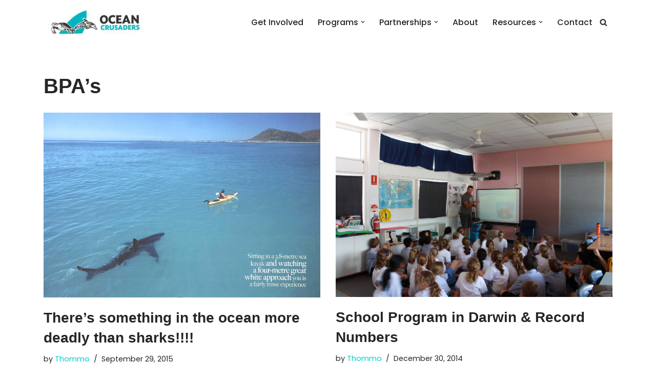

--- FILE ---
content_type: text/html; charset=UTF-8
request_url: https://oceancrusaders.org/tag/bpas/
body_size: 17630
content:
<!-- This page is cached by the Hummingbird Performance plugin v3.6.0 - https://wordpress.org/plugins/hummingbird-performance/. --><!DOCTYPE html>
<html lang="en-US">

<head>
	
	<meta charset="UTF-8">
	<meta name="viewport" content="width=device-width, initial-scale=1, minimum-scale=1">
	<link rel="profile" href="http://gmpg.org/xfn/11">
		<title>BPA&#8217;s &#8211; Ocean Crusaders</title>
<meta name='robots' content='max-image-preview:large' />
<link rel='dns-prefetch' href='//fonts.googleapis.com' />
<link rel="alternate" type="application/rss+xml" title="Ocean Crusaders &raquo; Feed" href="https://oceancrusaders.org/feed/" />
<link rel="alternate" type="application/rss+xml" title="Ocean Crusaders &raquo; Comments Feed" href="https://oceancrusaders.org/comments/feed/" />
<link rel="alternate" type="text/calendar" title="Ocean Crusaders &raquo; iCal Feed" href="https://oceancrusaders.org/events/?ical=1" />
<link rel="alternate" type="application/rss+xml" title="Ocean Crusaders &raquo; BPA&#039;s Tag Feed" href="https://oceancrusaders.org/tag/bpas/feed/" />
<link rel='stylesheet' id='jellyfish_cw_css-css' href='https://oceancrusaders.org/wp-content/plugins/jellyfish-counter-widget/jellyfish-odometer-class/css/jellyfish-counter.css' type='text/css' media='all' />
<link rel='stylesheet' id='wp-block-library-css' href='https://oceancrusaders.org/wp-includes/css/dist/block-library/style.min.css' type='text/css' media='all' />
<link rel='stylesheet' id='wp-components-css' href='https://oceancrusaders.org/wp-includes/css/dist/components/style.min.css' type='text/css' media='all' />
<link rel='stylesheet' id='wp-block-editor-css' href='https://oceancrusaders.org/wp-includes/css/dist/block-editor/style.min.css' type='text/css' media='all' />
<link rel='stylesheet' id='wp-reusable-blocks-css' href='https://oceancrusaders.org/wp-includes/css/dist/reusable-blocks/style.min.css' type='text/css' media='all' />
<link rel='stylesheet' id='wp-editor-css' href='https://oceancrusaders.org/wp-includes/css/dist/editor/style.min.css' type='text/css' media='all' />
<link rel='stylesheet' id='block-robo-gallery-style-css-css' href='https://oceancrusaders.org/wp-content/plugins/robo-gallery/includes/extensions/block/dist/blocks.style.build.css' type='text/css' media='all' />
<style id='classic-theme-styles-inline-css' type='text/css'>
/*! This file is auto-generated */
.wp-block-button__link{color:#fff;background-color:#32373c;border-radius:9999px;box-shadow:none;text-decoration:none;padding:calc(.667em + 2px) calc(1.333em + 2px);font-size:1.125em}.wp-block-file__button{background:#32373c;color:#fff;text-decoration:none}
</style>
<style id='global-styles-inline-css' type='text/css'>
body{--wp--preset--color--black: #000000;--wp--preset--color--cyan-bluish-gray: #abb8c3;--wp--preset--color--white: #ffffff;--wp--preset--color--pale-pink: #f78da7;--wp--preset--color--vivid-red: #cf2e2e;--wp--preset--color--luminous-vivid-orange: #ff6900;--wp--preset--color--luminous-vivid-amber: #fcb900;--wp--preset--color--light-green-cyan: #7bdcb5;--wp--preset--color--vivid-green-cyan: #00d084;--wp--preset--color--pale-cyan-blue: #8ed1fc;--wp--preset--color--vivid-cyan-blue: #0693e3;--wp--preset--color--vivid-purple: #9b51e0;--wp--preset--color--neve-link-color: var(--nv-primary-accent);--wp--preset--color--neve-link-hover-color: var(--nv-secondary-accent);--wp--preset--color--nv-site-bg: var(--nv-site-bg);--wp--preset--color--nv-light-bg: var(--nv-light-bg);--wp--preset--color--nv-dark-bg: var(--nv-dark-bg);--wp--preset--color--neve-text-color: var(--nv-text-color);--wp--preset--color--nv-text-dark-bg: var(--nv-text-dark-bg);--wp--preset--color--nv-c-1: var(--nv-c-1);--wp--preset--color--nv-c-2: var(--nv-c-2);--wp--preset--gradient--vivid-cyan-blue-to-vivid-purple: linear-gradient(135deg,rgba(6,147,227,1) 0%,rgb(155,81,224) 100%);--wp--preset--gradient--light-green-cyan-to-vivid-green-cyan: linear-gradient(135deg,rgb(122,220,180) 0%,rgb(0,208,130) 100%);--wp--preset--gradient--luminous-vivid-amber-to-luminous-vivid-orange: linear-gradient(135deg,rgba(252,185,0,1) 0%,rgba(255,105,0,1) 100%);--wp--preset--gradient--luminous-vivid-orange-to-vivid-red: linear-gradient(135deg,rgba(255,105,0,1) 0%,rgb(207,46,46) 100%);--wp--preset--gradient--very-light-gray-to-cyan-bluish-gray: linear-gradient(135deg,rgb(238,238,238) 0%,rgb(169,184,195) 100%);--wp--preset--gradient--cool-to-warm-spectrum: linear-gradient(135deg,rgb(74,234,220) 0%,rgb(151,120,209) 20%,rgb(207,42,186) 40%,rgb(238,44,130) 60%,rgb(251,105,98) 80%,rgb(254,248,76) 100%);--wp--preset--gradient--blush-light-purple: linear-gradient(135deg,rgb(255,206,236) 0%,rgb(152,150,240) 100%);--wp--preset--gradient--blush-bordeaux: linear-gradient(135deg,rgb(254,205,165) 0%,rgb(254,45,45) 50%,rgb(107,0,62) 100%);--wp--preset--gradient--luminous-dusk: linear-gradient(135deg,rgb(255,203,112) 0%,rgb(199,81,192) 50%,rgb(65,88,208) 100%);--wp--preset--gradient--pale-ocean: linear-gradient(135deg,rgb(255,245,203) 0%,rgb(182,227,212) 50%,rgb(51,167,181) 100%);--wp--preset--gradient--electric-grass: linear-gradient(135deg,rgb(202,248,128) 0%,rgb(113,206,126) 100%);--wp--preset--gradient--midnight: linear-gradient(135deg,rgb(2,3,129) 0%,rgb(40,116,252) 100%);--wp--preset--font-size--small: 13px;--wp--preset--font-size--medium: 20px;--wp--preset--font-size--large: 36px;--wp--preset--font-size--x-large: 42px;--wp--preset--spacing--20: 0.44rem;--wp--preset--spacing--30: 0.67rem;--wp--preset--spacing--40: 1rem;--wp--preset--spacing--50: 1.5rem;--wp--preset--spacing--60: 2.25rem;--wp--preset--spacing--70: 3.38rem;--wp--preset--spacing--80: 5.06rem;--wp--preset--shadow--natural: 6px 6px 9px rgba(0, 0, 0, 0.2);--wp--preset--shadow--deep: 12px 12px 50px rgba(0, 0, 0, 0.4);--wp--preset--shadow--sharp: 6px 6px 0px rgba(0, 0, 0, 0.2);--wp--preset--shadow--outlined: 6px 6px 0px -3px rgba(255, 255, 255, 1), 6px 6px rgba(0, 0, 0, 1);--wp--preset--shadow--crisp: 6px 6px 0px rgba(0, 0, 0, 1);}:where(.is-layout-flex){gap: 0.5em;}:where(.is-layout-grid){gap: 0.5em;}body .is-layout-flow > .alignleft{float: left;margin-inline-start: 0;margin-inline-end: 2em;}body .is-layout-flow > .alignright{float: right;margin-inline-start: 2em;margin-inline-end: 0;}body .is-layout-flow > .aligncenter{margin-left: auto !important;margin-right: auto !important;}body .is-layout-constrained > .alignleft{float: left;margin-inline-start: 0;margin-inline-end: 2em;}body .is-layout-constrained > .alignright{float: right;margin-inline-start: 2em;margin-inline-end: 0;}body .is-layout-constrained > .aligncenter{margin-left: auto !important;margin-right: auto !important;}body .is-layout-constrained > :where(:not(.alignleft):not(.alignright):not(.alignfull)){max-width: var(--wp--style--global--content-size);margin-left: auto !important;margin-right: auto !important;}body .is-layout-constrained > .alignwide{max-width: var(--wp--style--global--wide-size);}body .is-layout-flex{display: flex;}body .is-layout-flex{flex-wrap: wrap;align-items: center;}body .is-layout-flex > *{margin: 0;}body .is-layout-grid{display: grid;}body .is-layout-grid > *{margin: 0;}:where(.wp-block-columns.is-layout-flex){gap: 2em;}:where(.wp-block-columns.is-layout-grid){gap: 2em;}:where(.wp-block-post-template.is-layout-flex){gap: 1.25em;}:where(.wp-block-post-template.is-layout-grid){gap: 1.25em;}.has-black-color{color: var(--wp--preset--color--black) !important;}.has-cyan-bluish-gray-color{color: var(--wp--preset--color--cyan-bluish-gray) !important;}.has-white-color{color: var(--wp--preset--color--white) !important;}.has-pale-pink-color{color: var(--wp--preset--color--pale-pink) !important;}.has-vivid-red-color{color: var(--wp--preset--color--vivid-red) !important;}.has-luminous-vivid-orange-color{color: var(--wp--preset--color--luminous-vivid-orange) !important;}.has-luminous-vivid-amber-color{color: var(--wp--preset--color--luminous-vivid-amber) !important;}.has-light-green-cyan-color{color: var(--wp--preset--color--light-green-cyan) !important;}.has-vivid-green-cyan-color{color: var(--wp--preset--color--vivid-green-cyan) !important;}.has-pale-cyan-blue-color{color: var(--wp--preset--color--pale-cyan-blue) !important;}.has-vivid-cyan-blue-color{color: var(--wp--preset--color--vivid-cyan-blue) !important;}.has-vivid-purple-color{color: var(--wp--preset--color--vivid-purple) !important;}.has-black-background-color{background-color: var(--wp--preset--color--black) !important;}.has-cyan-bluish-gray-background-color{background-color: var(--wp--preset--color--cyan-bluish-gray) !important;}.has-white-background-color{background-color: var(--wp--preset--color--white) !important;}.has-pale-pink-background-color{background-color: var(--wp--preset--color--pale-pink) !important;}.has-vivid-red-background-color{background-color: var(--wp--preset--color--vivid-red) !important;}.has-luminous-vivid-orange-background-color{background-color: var(--wp--preset--color--luminous-vivid-orange) !important;}.has-luminous-vivid-amber-background-color{background-color: var(--wp--preset--color--luminous-vivid-amber) !important;}.has-light-green-cyan-background-color{background-color: var(--wp--preset--color--light-green-cyan) !important;}.has-vivid-green-cyan-background-color{background-color: var(--wp--preset--color--vivid-green-cyan) !important;}.has-pale-cyan-blue-background-color{background-color: var(--wp--preset--color--pale-cyan-blue) !important;}.has-vivid-cyan-blue-background-color{background-color: var(--wp--preset--color--vivid-cyan-blue) !important;}.has-vivid-purple-background-color{background-color: var(--wp--preset--color--vivid-purple) !important;}.has-black-border-color{border-color: var(--wp--preset--color--black) !important;}.has-cyan-bluish-gray-border-color{border-color: var(--wp--preset--color--cyan-bluish-gray) !important;}.has-white-border-color{border-color: var(--wp--preset--color--white) !important;}.has-pale-pink-border-color{border-color: var(--wp--preset--color--pale-pink) !important;}.has-vivid-red-border-color{border-color: var(--wp--preset--color--vivid-red) !important;}.has-luminous-vivid-orange-border-color{border-color: var(--wp--preset--color--luminous-vivid-orange) !important;}.has-luminous-vivid-amber-border-color{border-color: var(--wp--preset--color--luminous-vivid-amber) !important;}.has-light-green-cyan-border-color{border-color: var(--wp--preset--color--light-green-cyan) !important;}.has-vivid-green-cyan-border-color{border-color: var(--wp--preset--color--vivid-green-cyan) !important;}.has-pale-cyan-blue-border-color{border-color: var(--wp--preset--color--pale-cyan-blue) !important;}.has-vivid-cyan-blue-border-color{border-color: var(--wp--preset--color--vivid-cyan-blue) !important;}.has-vivid-purple-border-color{border-color: var(--wp--preset--color--vivid-purple) !important;}.has-vivid-cyan-blue-to-vivid-purple-gradient-background{background: var(--wp--preset--gradient--vivid-cyan-blue-to-vivid-purple) !important;}.has-light-green-cyan-to-vivid-green-cyan-gradient-background{background: var(--wp--preset--gradient--light-green-cyan-to-vivid-green-cyan) !important;}.has-luminous-vivid-amber-to-luminous-vivid-orange-gradient-background{background: var(--wp--preset--gradient--luminous-vivid-amber-to-luminous-vivid-orange) !important;}.has-luminous-vivid-orange-to-vivid-red-gradient-background{background: var(--wp--preset--gradient--luminous-vivid-orange-to-vivid-red) !important;}.has-very-light-gray-to-cyan-bluish-gray-gradient-background{background: var(--wp--preset--gradient--very-light-gray-to-cyan-bluish-gray) !important;}.has-cool-to-warm-spectrum-gradient-background{background: var(--wp--preset--gradient--cool-to-warm-spectrum) !important;}.has-blush-light-purple-gradient-background{background: var(--wp--preset--gradient--blush-light-purple) !important;}.has-blush-bordeaux-gradient-background{background: var(--wp--preset--gradient--blush-bordeaux) !important;}.has-luminous-dusk-gradient-background{background: var(--wp--preset--gradient--luminous-dusk) !important;}.has-pale-ocean-gradient-background{background: var(--wp--preset--gradient--pale-ocean) !important;}.has-electric-grass-gradient-background{background: var(--wp--preset--gradient--electric-grass) !important;}.has-midnight-gradient-background{background: var(--wp--preset--gradient--midnight) !important;}.has-small-font-size{font-size: var(--wp--preset--font-size--small) !important;}.has-medium-font-size{font-size: var(--wp--preset--font-size--medium) !important;}.has-large-font-size{font-size: var(--wp--preset--font-size--large) !important;}.has-x-large-font-size{font-size: var(--wp--preset--font-size--x-large) !important;}
.wp-block-navigation a:where(:not(.wp-element-button)){color: inherit;}
:where(.wp-block-post-template.is-layout-flex){gap: 1.25em;}:where(.wp-block-post-template.is-layout-grid){gap: 1.25em;}
:where(.wp-block-columns.is-layout-flex){gap: 2em;}:where(.wp-block-columns.is-layout-grid){gap: 2em;}
.wp-block-pullquote{font-size: 1.5em;line-height: 1.6;}
</style>
<link rel='stylesheet' id='contact-form-7-css' href='https://oceancrusaders.org/wp-content/plugins/contact-form-7/includes/css/styles.css' type='text/css' media='all' />
<link rel='stylesheet' id='rs-plugin-settings-css' href='https://oceancrusaders.org/wp-content/plugins/revslider/public/assets/css/rs6.css' type='text/css' media='all' />
<style id='rs-plugin-settings-inline-css' type='text/css'>
#rs-demo-id {}
</style>
<link rel='stylesheet' id='survey-maker-css' href='https://oceancrusaders.org/wp-content/plugins/survey-maker/public/css/survey-maker-public.css' type='text/css' media='all' />
<link rel='stylesheet' id='mc4wp-form-themes-css' href='https://oceancrusaders.org/wp-content/plugins/mailchimp-for-wp/assets/css/form-themes.css' type='text/css' media='all' />
<link rel='stylesheet' id='neve-style-css' href='https://oceancrusaders.org/wp-content/themes/neve/style-main-new.min.css' type='text/css' media='all' />
<style id='neve-style-inline-css' type='text/css'>
.nv-meta-list li.meta:not(:last-child):after { content:"/" }.nv-meta-list .no-mobile{
			display:none;
		}.nv-meta-list li.last::after{
			content: ""!important;
		}@media (min-width: 769px) {
			.nv-meta-list .no-mobile {
				display: inline-block;
			}
			.nv-meta-list li.last:not(:last-child)::after {
		 		content: "/" !important;
			}
		}
 :root{ --container: 748px;--postwidth:100%; --primarybtnbg: var(--nv-primary-accent); --primarybtnhoverbg: var(--nv-primary-accent); --primarybtncolor: #fff; --secondarybtncolor: var(--nv-primary-accent); --primarybtnhovercolor: #fff; --secondarybtnhovercolor: var(--nv-primary-accent);--primarybtnborderradius:3px;--secondarybtnborderradius:3px;--secondarybtnborderwidth:3px;--btnpadding:13px 15px;--primarybtnpadding:13px 15px;--secondarybtnpadding:calc(13px - 3px) calc(15px - 3px); --bodyfontfamily: Poppins; --bodyfontsize: 15px; --bodylineheight: 1.6; --bodyletterspacing: 0px; --bodyfontweight: 400; --headingsfontfamily: "Arial Black",Gadget,sans-serif; --h1fontsize: 36px; --h1fontweight: 700; --h1lineheight: 1.2; --h1letterspacing: 0px; --h1texttransform: none; --h2fontsize: 28px; --h2fontweight: 700; --h2lineheight: 1.3; --h2letterspacing: 0px; --h2texttransform: none; --h3fontsize: 24px; --h3fontweight: 700; --h3lineheight: 1.4; --h3letterspacing: 0px; --h3texttransform: none; --h4fontsize: 20px; --h4fontweight: 700; --h4lineheight: 1.6; --h4letterspacing: 0px; --h4texttransform: none; --h5fontsize: 16px; --h5fontweight: 700; --h5lineheight: 1.6; --h5letterspacing: 0px; --h5texttransform: none; --h6fontsize: 14px; --h6fontweight: 700; --h6lineheight: 1.6; --h6letterspacing: 0px; --h6texttransform: none;--formfieldborderwidth:2px;--formfieldborderradius:3px; --formfieldbgcolor: var(--nv-site-bg); --formfieldbordercolor: #dddddd; --formfieldcolor: var(--nv-text-color);--formfieldpadding:10px 12px; } .has-neve-button-color-color{ color: var(--nv-primary-accent)!important; } .has-neve-button-color-background-color{ background-color: var(--nv-primary-accent)!important; } .single-post-container .alignfull > [class*="__inner-container"], .single-post-container .alignwide > [class*="__inner-container"]{ max-width:718px } .nv-meta-list{ --avatarsize: 20px; } .single .nv-meta-list{ --avatarsize: 20px; } .nv-is-boxed.nv-comments-wrap{ --padding:20px; } .nv-is-boxed.comment-respond{ --padding:20px; } .single:not(.single-product), .page{ --c-vspace:0 0 0 0;; } .global-styled{ --bgcolor: var(--nv-site-bg); } .header-top{ --rowbcolor: var(--nv-light-bg); --color: var(--nv-text-color); --bgcolor: var(--nv-site-bg); } .header-main{ --rowbcolor: var(--nv-light-bg); --color: var(--nv-text-color); --bgcolor: var(--nv-site-bg); } .header-bottom{ --rowbcolor: var(--nv-light-bg); --color: var(--nv-text-color); --bgcolor: var(--nv-site-bg); } .header-menu-sidebar-bg{ --justify: flex-start; --textalign: left;--flexg: 1;--wrapdropdownwidth: auto; --color: var(--nv-text-color); --bgcolor: var(--nv-site-bg); } .header-menu-sidebar{ width: 360px; } .builder-item--logo{ --maxwidth: 120px;--padding:10px 0;--margin:0; --textalign: left;--justify: flex-start; } .builder-item--nav-icon,.header-menu-sidebar .close-sidebar-panel .navbar-toggle{ --borderradius:0; } .builder-item--nav-icon{ --label-margin:0 5px 0 0;;--padding:10px 15px;--margin:0; } .builder-item--primary-menu{ --hovercolor: var(--nv-secondary-accent); --hovertextcolor: var(--nv-text-color); --activecolor: var(--nv-primary-accent); --spacing: 20px; --height: 25px;--padding:0;--margin:0; --fontsize: 1em; --lineheight: 1.6; --letterspacing: 0px; --fontweight: 500; --texttransform: none; --iconsize: 1em; } .hfg-is-group.has-primary-menu .inherit-ff{ --inheritedfw: 500; } .builder-item--header_search_responsive{ --iconsize: 15px; --formfieldfontsize: 14px;--formfieldborderwidth:2px;--formfieldborderradius:2px; --height: 40px;--padding:0 10px;--margin:0; } .footer-top-inner .row{ grid-template-columns:1fr 1fr 1fr; --valign: flex-start; } .footer-top{ --rowbcolor: var(--nv-light-bg); --color: var(--nv-text-color); --bgcolor: var(--nv-site-bg); } .footer-main-inner .row{ grid-template-columns:1fr 1fr 1fr; --valign: flex-start; } .footer-main{ --rowbcolor: var(--nv-light-bg); --color: var(--nv-text-color); --bgcolor: var(--nv-site-bg); } .footer-bottom-inner .row{ grid-template-columns:1fr 1fr 1fr; --valign: flex-start; } .footer-bottom{ --rowbcolor: var(--nv-light-bg); --color: var(--nv-text-dark-bg); --bgcolor: var(--nv-dark-bg); } .builder-item--footer-menu{ --hovercolor: var(--nv-primary-accent); --spacing: 20px; --height: 25px;--padding:0;--margin:0; --fontsize: 1em; --lineheight: 1.6; --letterspacing: 0px; --fontweight: 500; --texttransform: none; --iconsize: 1em; --textalign: left;--justify: flex-start; } @media(min-width: 576px){ :root{ --container: 992px;--postwidth:50%;--btnpadding:13px 15px;--primarybtnpadding:13px 15px;--secondarybtnpadding:calc(13px - 3px) calc(15px - 3px); --bodyfontsize: 16px; --bodylineheight: 1.6; --bodyletterspacing: 0px; --h1fontsize: 38px; --h1lineheight: 1.2; --h1letterspacing: 0px; --h2fontsize: 30px; --h2lineheight: 1.2; --h2letterspacing: 0px; --h3fontsize: 26px; --h3lineheight: 1.4; --h3letterspacing: 0px; --h4fontsize: 22px; --h4lineheight: 1.5; --h4letterspacing: 0px; --h5fontsize: 18px; --h5lineheight: 1.6; --h5letterspacing: 0px; --h6fontsize: 14px; --h6lineheight: 1.6; --h6letterspacing: 0px; } .single-post-container .alignfull > [class*="__inner-container"], .single-post-container .alignwide > [class*="__inner-container"]{ max-width:962px } .nv-meta-list{ --avatarsize: 20px; } .single .nv-meta-list{ --avatarsize: 20px; } .nv-is-boxed.nv-comments-wrap{ --padding:30px; } .nv-is-boxed.comment-respond{ --padding:30px; } .single:not(.single-product), .page{ --c-vspace:0 0 0 0;; } .header-menu-sidebar-bg{ --justify: flex-start; --textalign: left;--flexg: 1;--wrapdropdownwidth: auto; } .header-menu-sidebar{ width: 360px; } .builder-item--logo{ --maxwidth: 120px;--padding:10px 0;--margin:0; --textalign: left;--justify: flex-start; } .builder-item--nav-icon{ --label-margin:0 5px 0 0;;--padding:10px 15px;--margin:0; } .builder-item--primary-menu{ --spacing: 20px; --height: 25px;--padding:0;--margin:0; --fontsize: 1em; --lineheight: 1.6; --letterspacing: 0px; --iconsize: 1em; } .builder-item--header_search_responsive{ --formfieldfontsize: 14px;--formfieldborderwidth:2px;--formfieldborderradius:2px; --height: 40px;--padding:0 10px;--margin:0; } .builder-item--footer-menu{ --spacing: 20px; --height: 25px;--padding:0;--margin:0; --fontsize: 1em; --lineheight: 1.6; --letterspacing: 0px; --iconsize: 1em; --textalign: left;--justify: flex-start; } }@media(min-width: 960px){ :root{ --container: 1140px;--postwidth:50%;--btnpadding:13px 15px;--primarybtnpadding:13px 15px;--secondarybtnpadding:calc(13px - 3px) calc(15px - 3px); --bodyfontsize: 16px; --bodylineheight: 1.7; --bodyletterspacing: 0px; --h1fontsize: 40px; --h1lineheight: 1.1; --h1letterspacing: 0px; --h2fontsize: 32px; --h2lineheight: 1.2; --h2letterspacing: 0px; --h3fontsize: 28px; --h3lineheight: 1.4; --h3letterspacing: 0px; --h4fontsize: 24px; --h4lineheight: 1.5; --h4letterspacing: 0px; --h5fontsize: 20px; --h5lineheight: 1.6; --h5letterspacing: 0px; --h6fontsize: 16px; --h6lineheight: 1.6; --h6letterspacing: 0px; } body:not(.single):not(.archive):not(.blog):not(.search):not(.error404) .neve-main > .container .col, body.post-type-archive-course .neve-main > .container .col, body.post-type-archive-llms_membership .neve-main > .container .col{ max-width: 100%; } body:not(.single):not(.archive):not(.blog):not(.search):not(.error404) .nv-sidebar-wrap, body.post-type-archive-course .nv-sidebar-wrap, body.post-type-archive-llms_membership .nv-sidebar-wrap{ max-width: 0%; } .neve-main > .archive-container .nv-index-posts.col{ max-width: 100%; } .neve-main > .archive-container .nv-sidebar-wrap{ max-width: 0%; } .neve-main > .single-post-container .nv-single-post-wrap.col{ max-width: 70%; } .single-post-container .alignfull > [class*="__inner-container"], .single-post-container .alignwide > [class*="__inner-container"]{ max-width:768px } .container-fluid.single-post-container .alignfull > [class*="__inner-container"], .container-fluid.single-post-container .alignwide > [class*="__inner-container"]{ max-width:calc(70% + 15px) } .neve-main > .single-post-container .nv-sidebar-wrap{ max-width: 30%; } .nv-meta-list{ --avatarsize: 20px; } .single .nv-meta-list{ --avatarsize: 20px; } .nv-is-boxed.nv-comments-wrap{ --padding:40px; } .nv-is-boxed.comment-respond{ --padding:40px; } .single:not(.single-product), .page{ --c-vspace:0 0 0 0;; } .header-menu-sidebar-bg{ --justify: flex-start; --textalign: left;--flexg: 1;--wrapdropdownwidth: auto; } .header-menu-sidebar{ width: 360px; } .builder-item--logo{ --maxwidth: 300px;--padding:10px 0;--margin:0; --textalign: left;--justify: flex-start; } .builder-item--nav-icon{ --label-margin:0 5px 0 0;;--padding:10px 15px;--margin:0; } .builder-item--primary-menu{ --spacing: 20px; --height: 25px;--padding:0;--margin:0; --fontsize: 1em; --lineheight: 1.6; --letterspacing: 0px; --iconsize: 1em; } .builder-item--header_search_responsive{ --formfieldfontsize: 14px;--formfieldborderwidth:2px;--formfieldborderradius:2px; --height: 40px;--padding:0 10px;--margin:0; } .builder-item--footer-menu{ --spacing: 20px; --height: 25px;--padding:0;--margin:0; --fontsize: 1em; --lineheight: 1.6; --letterspacing: 0px; --iconsize: 1em; --textalign: left;--justify: flex-start; } }:root{--nv-primary-accent:#00cccc;--nv-secondary-accent:#00b6c1;--nv-site-bg:#ffffff;--nv-light-bg:#f4f5f7;--nv-dark-bg:#121212;--nv-text-color:#272626;--nv-text-dark-bg:#ffffff;--nv-c-1:#00cccc;--nv-c-2:#00b6c1;--nv-fallback-ff:Arial, Helvetica, sans-serif;}
</style>
<link rel='stylesheet' id='neve-google-font-poppins-css' href='//fonts.googleapis.com/css?family=Poppins%3A400%2C500&#038;display=swap&#038;ver=3.6.4' type='text/css' media='all' />
<link rel='stylesheet' id='wpgdprc-front-css-css' href='https://oceancrusaders.org/wp-content/plugins/wp-gdpr-compliance/Assets/css/front.css' type='text/css' media='all' />
<style id='wpgdprc-front-css-inline-css' type='text/css'>
:root{--wp-gdpr--bar--background-color: #000000;--wp-gdpr--bar--color: #ffffff;--wp-gdpr--button--background-color: #000000;--wp-gdpr--button--background-color--darken: #000000;--wp-gdpr--button--color: #ffffff;}
</style>
<script type='text/javascript' src='https://oceancrusaders.org/wp-includes/js/jquery/jquery.min.js' id='jquery-core-js'></script>
<script type='text/javascript' src='https://oceancrusaders.org/wp-includes/js/jquery/jquery-migrate.min.js' id='jquery-migrate-js'></script>
<script type='text/javascript' src='https://oceancrusaders.org/wp-content/plugins/revslider/public/assets/js/rbtools.min.js' id='tp-tools-js'></script>
<script type='text/javascript' src='https://oceancrusaders.org/wp-content/plugins/revslider/public/assets/js/rs6.min.js' id='revmin-js'></script>
<script type='text/javascript' id='wpgmza_data-js-extra'>
/* <![CDATA[ */
var wpgmza_google_api_status = {"message":"Enqueued","code":"ENQUEUED"};
/* ]]> */
</script>
<script type='text/javascript' src='https://oceancrusaders.org/wp-content/plugins/wp-google-maps/wpgmza_data.js' id='wpgmza_data-js'></script>
<script type='text/javascript' id='wpgdprc-front-js-js-extra'>
/* <![CDATA[ */
var wpgdprcFront = {"ajaxUrl":"https:\/\/oceancrusaders.org\/wp-admin\/admin-ajax.php","ajaxNonce":"d1f7fdb24e","ajaxArg":"security","pluginPrefix":"wpgdprc","blogId":"1","isMultiSite":"","locale":"en_US","showSignUpModal":"","showFormModal":"","cookieName":"wpgdprc-consent","consentVersion":"","path":"\/","prefix":"wpgdprc"};
/* ]]> */
</script>
<script type='text/javascript' src='https://oceancrusaders.org/wp-content/plugins/wp-gdpr-compliance/Assets/js/front.min.js' id='wpgdprc-front-js-js'></script>
<link rel="https://api.w.org/" href="https://oceancrusaders.org/wp-json/" /><link rel="alternate" type="application/json" href="https://oceancrusaders.org/wp-json/wp/v2/tags/50" /><link rel="EditURI" type="application/rsd+xml" title="RSD" href="https://oceancrusaders.org/xmlrpc.php?rsd" />
<meta name="generator" content="WordPress 6.3.5" />

		<!-- GA Google Analytics @ https://m0n.co/ga -->
		<script async src="https://www.googletagmanager.com/gtag/js?id=G-KK9XCZCY6W"></script>
		<script>
			window.dataLayer = window.dataLayer || [];
			function gtag(){dataLayer.push(arguments);}
			gtag('js', new Date());
			gtag('config', 'G-KK9XCZCY6W');
		</script>

	<meta name="tec-api-version" content="v1"><meta name="tec-api-origin" content="https://oceancrusaders.org"><link rel="alternate" href="https://oceancrusaders.org/wp-json/tribe/events/v1/events/?tags=bpas" />			<link rel="preload" href="https://oceancrusaders.org/wp-content/plugins/wordpress-popup/assets/hustle-ui/fonts/hustle-icons-font.woff2" as="font" type="font/woff2" crossorigin>
				<script>
			document.documentElement.className = document.documentElement.className.replace( 'no-js', 'js' );
		</script>
				<style>
			.no-js img.lazyload { display: none; }
			figure.wp-block-image img.lazyloading { min-width: 150px; }
							.lazyload, .lazyloading { opacity: 0; }
				.lazyloaded {
					opacity: 1;
					transition: opacity 400ms;
					transition-delay: 0ms;
				}
					</style>
		
<!-- Meta Pixel Code -->
<script type='text/javascript'>
!function(f,b,e,v,n,t,s){if(f.fbq)return;n=f.fbq=function(){n.callMethod?
n.callMethod.apply(n,arguments):n.queue.push(arguments)};if(!f._fbq)f._fbq=n;
n.push=n;n.loaded=!0;n.version='2.0';n.queue=[];t=b.createElement(e);t.async=!0;
t.src=v;s=b.getElementsByTagName(e)[0];s.parentNode.insertBefore(t,s)}(window,
document,'script','https://connect.facebook.net/en_US/fbevents.js?v=next');
</script>
<!-- End Meta Pixel Code -->

      <script type='text/javascript'>
        var url = window.location.origin + '?ob=open-bridge';
        fbq('set', 'openbridge', '435702560383223', url);
      </script>
    <script type='text/javascript'>fbq('init', '435702560383223', {}, {
    "agent": "wordpress-6.3.5-3.0.13"
})</script><script type='text/javascript'>
    fbq('track', 'PageView', []);
  </script>
<!-- Meta Pixel Code -->
<noscript>
<img height="1" width="1" style="display:none" alt="fbpx"
src="https://www.facebook.com/tr?id=435702560383223&ev=PageView&noscript=1" />
</noscript>
<!-- End Meta Pixel Code -->
<style id="hustle-module-1-0-styles" class="hustle-module-styles hustle-module-styles-1">.hustle-ui.module_id_1 .hustle-popup-content {max-width: 800px;} .hustle-ui.module_id_1  {padding-right: 10px;padding-left: 10px;}.hustle-ui.module_id_1  .hustle-popup-content .hustle-info,.hustle-ui.module_id_1  .hustle-popup-content .hustle-optin {padding-top: 10px;padding-bottom: 10px;} .hustle-ui.module_id_1 .hustle-layout {margin: 0px 0px 0px 0px;padding: 20px 60px 60px 60px;border-width: 0px 0px 0px 0px;border-style: solid;border-color: #17a8e3;border-radius: 0px 0px 0px 0px;overflow: hidden;background-color: #e1f6ff;-moz-box-shadow: 0px 0px 0px 0px rgba(0,0,0,0);-webkit-box-shadow: 0px 0px 0px 0px rgba(0,0,0,0);box-shadow: 0px 0px 0px 0px rgba(0,0,0,0);} .hustle-ui.module_id_1 .hustle-layout .hustle-layout-header {padding: 20px 20px 20px 20px;border-width: 0px 0px 1px 0px;border-style: solid;border-color: rgba(0,0,0,0.16);border-radius: 0px 0px 0px 0px;background-color: rgba(0,0,0,0);-moz-box-shadow: 0px 0px 0px 0px rgba(0,0,0,0);-webkit-box-shadow: 0px 0px 0px 0px rgba(0,0,0,0);box-shadow: 0px 0px 0px 0px rgba(0,0,0,0);} .hustle-ui.module_id_1 .hustle-layout .hustle-layout-content {padding: 0px 0px 0px 0px;border-width: 0px 0px 0px 0px;border-style: solid;border-radius: 0px 0px 0px 0px;border-color: rgba(0,0,0,0);background-color: rgba(0,0,0,0);-moz-box-shadow: 0px 0px 0px 0px rgba(0,0,0,0);-webkit-box-shadow: 0px 0px 0px 0px rgba(0,0,0,0);box-shadow: 0px 0px 0px 0px rgba(0,0,0,0);}.hustle-ui.module_id_1 .hustle-main-wrapper {position: relative;padding:32px 0 0;} .hustle-ui.module_id_1 .hustle-layout .hustle-layout-footer {padding: 1px 20px 20px 20px;border-width: 0px 0px 0px 0px;border-style: solid;border-color: rgba(0,0,0,0);border-radius: 0px 0px 0px 0px;background-color: rgba(0,0,0,0.16);-moz-box-shadow: 0px 0px 0px 0px rgba(0,0,0,0);-webkit-box-shadow: 0px 0px 0px 0px rgba(0,0,0,0);box-shadow: 0px 0px 0px 0px rgba(0,0,0,0);}  .hustle-ui.module_id_1 .hustle-layout .hustle-content {margin: 0px 0px 0px 0px;padding: 20px 20px 20px 20px;border-width: 0px 0px 0px 0px;border-style: solid;border-radius: 0px 0px 0px 0px;border-color: rgba(0,0,0,0);background-color: rgba(0,0,0,0);-moz-box-shadow: 0px 0px 0px 0px rgba(0,0,0,0);-webkit-box-shadow: 0px 0px 0px 0px rgba(0,0,0,0);box-shadow: 0px 0px 0px 0px rgba(0,0,0,0);}.hustle-ui.module_id_1 .hustle-layout .hustle-content .hustle-content-wrap {padding: 20px 0 20px 0;} .hustle-ui.module_id_1 .hustle-layout .hustle-title {display: block;margin: 0px 0px 0px 0px;padding: 0px 0px 0px 0px;border-width: 0px 0px 0px 0px;border-style: solid;border-color: rgba(0,0,0,0);border-radius: 0px 0px 0px 0px;background-color: rgba(0,0,0,0);box-shadow: 0px 0px 0px 0px rgba(0,0,0,0);-moz-box-shadow: 0px 0px 0px 0px rgba(0,0,0,0);-webkit-box-shadow: 0px 0px 0px 0px rgba(0,0,0,0);color: #333333;font: 400 33px/38px Georgia,Times,serif;font-style: normal;letter-spacing: 0px;text-transform: none;text-decoration: none;text-align: left;} .hustle-ui.module_id_1 .hustle-layout .hustle-group-content {margin: 0px 0px 0px 0px;padding: 0px 0px 0px 0px;border-color: rgba(0,0,0,0);border-width: 0px 0px 0px 0px;border-style: solid;color: #ADB5B7;}.hustle-ui.module_id_1 .hustle-layout .hustle-group-content b,.hustle-ui.module_id_1 .hustle-layout .hustle-group-content strong {font-weight: bold;}.hustle-ui.module_id_1 .hustle-layout .hustle-group-content a,.hustle-ui.module_id_1 .hustle-layout .hustle-group-content a:visited {color: #38C5B5;}.hustle-ui.module_id_1 .hustle-layout .hustle-group-content a:hover {color: #2DA194;}.hustle-ui.module_id_1 .hustle-layout .hustle-group-content a:focus,.hustle-ui.module_id_1 .hustle-layout .hustle-group-content a:active {color: #2DA194;}.hustle-ui.module_id_1 .hustle-layout .hustle-group-content {color: #ADB5B7;font-size: 14px;line-height: 1.45em;font-family: Open Sans;}.hustle-ui.module_id_1 .hustle-layout .hustle-group-content p:not([class*="forminator-"]) {margin: 0 0 10px;color: #ADB5B7;font: normal 14px/1.45em Open Sans;font-style: normal;letter-spacing: 0px;text-transform: none;text-decoration: none;}.hustle-ui.module_id_1 .hustle-layout .hustle-group-content p:not([class*="forminator-"]):last-child {margin-bottom: 0;}@media screen and (min-width: 783px) {.hustle-ui:not(.hustle-size--small).module_id_1 .hustle-layout .hustle-group-content p:not([class*="forminator-"]) {margin: 0 0 10px;}.hustle-ui:not(.hustle-size--small).module_id_1 .hustle-layout .hustle-group-content p:not([class*="forminator-"]):last-child {margin-bottom: 0;}}.hustle-ui.module_id_1 .hustle-layout .hustle-group-content h1:not([class*="forminator-"]) {margin: 0 0 10px;color: #ADB5B7;font: 700 28px/1.4em Open Sans;font-style: normal;letter-spacing: 0px;text-transform: none;text-decoration: none;}.hustle-ui.module_id_1 .hustle-layout .hustle-group-content h1:not([class*="forminator-"]):last-child {margin-bottom: 0;}@media screen and (min-width: 783px) {.hustle-ui:not(.hustle-size--small).module_id_1 .hustle-layout .hustle-group-content h1:not([class*="forminator-"]) {margin: 0 0 10px;}.hustle-ui:not(.hustle-size--small).module_id_1 .hustle-layout .hustle-group-content h1:not([class*="forminator-"]):last-child {margin-bottom: 0;}}.hustle-ui.module_id_1 .hustle-layout .hustle-group-content h2:not([class*="forminator-"]) {margin: 0 0 10px;color: #ADB5B7;font-size: 22px;line-height: 1.4em;font-weight: 700;font-style: normal;letter-spacing: 0px;text-transform: none;text-decoration: none;}.hustle-ui.module_id_1 .hustle-layout .hustle-group-content h2:not([class*="forminator-"]):last-child {margin-bottom: 0;}@media screen and (min-width: 783px) {.hustle-ui:not(.hustle-size--small).module_id_1 .hustle-layout .hustle-group-content h2:not([class*="forminator-"]) {margin: 0 0 10px;}.hustle-ui:not(.hustle-size--small).module_id_1 .hustle-layout .hustle-group-content h2:not([class*="forminator-"]):last-child {margin-bottom: 0;}}.hustle-ui.module_id_1 .hustle-layout .hustle-group-content h3:not([class*="forminator-"]) {margin: 0 0 10px;color: #ADB5B7;font: 700 18px/1.4em Open Sans;font-style: normal;letter-spacing: 0px;text-transform: none;text-decoration: none;}.hustle-ui.module_id_1 .hustle-layout .hustle-group-content h3:not([class*="forminator-"]):last-child {margin-bottom: 0;}@media screen and (min-width: 783px) {.hustle-ui:not(.hustle-size--small).module_id_1 .hustle-layout .hustle-group-content h3:not([class*="forminator-"]) {margin: 0 0 10px;}.hustle-ui:not(.hustle-size--small).module_id_1 .hustle-layout .hustle-group-content h3:not([class*="forminator-"]):last-child {margin-bottom: 0;}}.hustle-ui.module_id_1 .hustle-layout .hustle-group-content h4:not([class*="forminator-"]) {margin: 0 0 10px;color: #ADB5B7;font: 700 16px/1.4em Open Sans;font-style: normal;letter-spacing: 0px;text-transform: none;text-decoration: none;}.hustle-ui.module_id_1 .hustle-layout .hustle-group-content h4:not([class*="forminator-"]):last-child {margin-bottom: 0;}@media screen and (min-width: 783px) {.hustle-ui:not(.hustle-size--small).module_id_1 .hustle-layout .hustle-group-content h4:not([class*="forminator-"]) {margin: 0 0 10px;}.hustle-ui:not(.hustle-size--small).module_id_1 .hustle-layout .hustle-group-content h4:not([class*="forminator-"]):last-child {margin-bottom: 0;}}.hustle-ui.module_id_1 .hustle-layout .hustle-group-content h5:not([class*="forminator-"]) {margin: 0 0 10px;color: #ADB5B7;font: 700 14px/1.4em Open Sans;font-style: normal;letter-spacing: 0px;text-transform: none;text-decoration: none;}.hustle-ui.module_id_1 .hustle-layout .hustle-group-content h5:not([class*="forminator-"]):last-child {margin-bottom: 0;}@media screen and (min-width: 783px) {.hustle-ui:not(.hustle-size--small).module_id_1 .hustle-layout .hustle-group-content h5:not([class*="forminator-"]) {margin: 0 0 10px;}.hustle-ui:not(.hustle-size--small).module_id_1 .hustle-layout .hustle-group-content h5:not([class*="forminator-"]):last-child {margin-bottom: 0;}}.hustle-ui.module_id_1 .hustle-layout .hustle-group-content h6:not([class*="forminator-"]) {margin: 0 0 10px;color: #ADB5B7;font: 700 12px/1.4em Open Sans;font-style: normal;letter-spacing: 0px;text-transform: uppercase;text-decoration: none;}.hustle-ui.module_id_1 .hustle-layout .hustle-group-content h6:not([class*="forminator-"]):last-child {margin-bottom: 0;}@media screen and (min-width: 783px) {.hustle-ui:not(.hustle-size--small).module_id_1 .hustle-layout .hustle-group-content h6:not([class*="forminator-"]) {margin: 0 0 10px;}.hustle-ui:not(.hustle-size--small).module_id_1 .hustle-layout .hustle-group-content h6:not([class*="forminator-"]):last-child {margin-bottom: 0;}}.hustle-ui.module_id_1 .hustle-layout .hustle-group-content ol:not([class*="forminator-"]),.hustle-ui.module_id_1 .hustle-layout .hustle-group-content ul:not([class*="forminator-"]) {margin: 0 0 10px;}.hustle-ui.module_id_1 .hustle-layout .hustle-group-content ol:not([class*="forminator-"]):last-child,.hustle-ui.module_id_1 .hustle-layout .hustle-group-content ul:not([class*="forminator-"]):last-child {margin-bottom: 0;}.hustle-ui.module_id_1 .hustle-layout .hustle-group-content li:not([class*="forminator-"]) {margin: 0 0 5px;color: #ADB5B7;font: normal 14px/1.45em Open Sans;font-style: normal;letter-spacing: 0px;text-transform: none;text-decoration: none;}.hustle-ui.module_id_1 .hustle-layout .hustle-group-content li:not([class*="forminator-"]):last-child {margin-bottom: 0;}.hustle-ui.module_id_1 .hustle-layout .hustle-group-content ol:not([class*="forminator-"]) li:before {color: #ADB5B7}.hustle-ui.module_id_1 .hustle-layout .hustle-group-content ul:not([class*="forminator-"]) li:before {background-color: #ADB5B7}@media screen and (min-width: 783px) {.hustle-ui.module_id_1 .hustle-layout .hustle-group-content ol:not([class*="forminator-"]),.hustle-ui.module_id_1 .hustle-layout .hustle-group-content ul:not([class*="forminator-"]) {margin: 0 0 20px;}.hustle-ui.module_id_1 .hustle-layout .hustle-group-content ol:not([class*="forminator-"]):last-child,.hustle-ui.module_id_1 .hustle-layout .hustle-group-content ul:not([class*="forminator-"]):last-child {margin: 0;}}@media screen and (min-width: 783px) {.hustle-ui:not(.hustle-size--small).module_id_1 .hustle-layout .hustle-group-content li:not([class*="forminator-"]) {margin: 0 0 5px;}.hustle-ui:not(.hustle-size--small).module_id_1 .hustle-layout .hustle-group-content li:not([class*="forminator-"]):last-child {margin-bottom: 0;}}.hustle-ui.module_id_1 .hustle-layout .hustle-group-content blockquote {margin-right: 0;margin-left: 0;}button.hustle-button-close .hustle-icon-close:before {font-size: inherit;}.hustle-ui.module_id_1 button.hustle-button-close {color: #38C5B5;background: transparent;border-radius: 0;position: absolute;z-index: 1;display: block;width: 32px;height: 32px;right: 0;left: auto;top: 0;bottom: auto;transform: unset;}.hustle-ui.module_id_1 button.hustle-button-close .hustle-icon-close {font-size: 12px;}.hustle-ui.module_id_1 button.hustle-button-close:hover {color: #49E2D1;}.hustle-ui.module_id_1 button.hustle-button-close:focus {color: #49E2D1;}.hustle-ui.module_id_1 .hustle-popup-mask {background-color: rgba(51,51,51,0.9);} .hustle-ui.module_id_1 .hustle-layout .hustle-group-content blockquote {border-left-color: #38C5B5;}</style> <meta name="robots" id="tec_noindex" content="noindex, follow" />
<meta name="generator" content="Powered by Slider Revolution 6.4.11 - responsive, Mobile-Friendly Slider Plugin for WordPress with comfortable drag and drop interface." />
<link rel="icon" href="https://oceancrusaders.org/wp-content/uploads/2019/01/cropped-OC-Logo-300-x-300-32x32.jpg" sizes="32x32" />
<link rel="icon" href="https://oceancrusaders.org/wp-content/uploads/2019/01/cropped-OC-Logo-300-x-300-192x192.jpg" sizes="192x192" />
<link rel="apple-touch-icon" href="https://oceancrusaders.org/wp-content/uploads/2019/01/cropped-OC-Logo-300-x-300-180x180.jpg" />
<meta name="msapplication-TileImage" content="https://oceancrusaders.org/wp-content/uploads/2019/01/cropped-OC-Logo-300-x-300-270x270.jpg" />
<script type="text/javascript">function setREVStartSize(e){
			//window.requestAnimationFrame(function() {				 
				window.RSIW = window.RSIW===undefined ? window.innerWidth : window.RSIW;	
				window.RSIH = window.RSIH===undefined ? window.innerHeight : window.RSIH;	
				try {								
					var pw = document.getElementById(e.c).parentNode.offsetWidth,
						newh;
					pw = pw===0 || isNaN(pw) ? window.RSIW : pw;
					e.tabw = e.tabw===undefined ? 0 : parseInt(e.tabw);
					e.thumbw = e.thumbw===undefined ? 0 : parseInt(e.thumbw);
					e.tabh = e.tabh===undefined ? 0 : parseInt(e.tabh);
					e.thumbh = e.thumbh===undefined ? 0 : parseInt(e.thumbh);
					e.tabhide = e.tabhide===undefined ? 0 : parseInt(e.tabhide);
					e.thumbhide = e.thumbhide===undefined ? 0 : parseInt(e.thumbhide);
					e.mh = e.mh===undefined || e.mh=="" || e.mh==="auto" ? 0 : parseInt(e.mh,0);		
					if(e.layout==="fullscreen" || e.l==="fullscreen") 						
						newh = Math.max(e.mh,window.RSIH);					
					else{					
						e.gw = Array.isArray(e.gw) ? e.gw : [e.gw];
						for (var i in e.rl) if (e.gw[i]===undefined || e.gw[i]===0) e.gw[i] = e.gw[i-1];					
						e.gh = e.el===undefined || e.el==="" || (Array.isArray(e.el) && e.el.length==0)? e.gh : e.el;
						e.gh = Array.isArray(e.gh) ? e.gh : [e.gh];
						for (var i in e.rl) if (e.gh[i]===undefined || e.gh[i]===0) e.gh[i] = e.gh[i-1];
											
						var nl = new Array(e.rl.length),
							ix = 0,						
							sl;					
						e.tabw = e.tabhide>=pw ? 0 : e.tabw;
						e.thumbw = e.thumbhide>=pw ? 0 : e.thumbw;
						e.tabh = e.tabhide>=pw ? 0 : e.tabh;
						e.thumbh = e.thumbhide>=pw ? 0 : e.thumbh;					
						for (var i in e.rl) nl[i] = e.rl[i]<window.RSIW ? 0 : e.rl[i];
						sl = nl[0];									
						for (var i in nl) if (sl>nl[i] && nl[i]>0) { sl = nl[i]; ix=i;}															
						var m = pw>(e.gw[ix]+e.tabw+e.thumbw) ? 1 : (pw-(e.tabw+e.thumbw)) / (e.gw[ix]);					
						newh =  (e.gh[ix] * m) + (e.tabh + e.thumbh);
					}				
					if(window.rs_init_css===undefined) window.rs_init_css = document.head.appendChild(document.createElement("style"));					
					document.getElementById(e.c).height = newh+"px";
					window.rs_init_css.innerHTML += "#"+e.c+"_wrapper { height: "+newh+"px }";				
				} catch(e){
					console.log("Failure at Presize of Slider:" + e)
				}					   
			//});
		  };</script>

	</head>

<body  class="archive tag tag-bpas tag-50 tribe-no-js  nv-blog-grid nv-sidebar-full-width menu_sidebar_slide_left" id="neve_body"  >
<div class="wrapper">
	
	<header class="header"  >
		<a class="neve-skip-link show-on-focus" href="#content" >
			Skip to content		</a>
		<div id="header-grid"  class="hfg_header site-header">
	
<nav class="header--row header-main hide-on-mobile hide-on-tablet layout-full-contained nv-navbar header--row"
	data-row-id="main" data-show-on="desktop">

	<div
		class="header--row-inner header-main-inner">
		<div class="container">
			<div
				class="row row--wrapper"
				data-section="hfg_header_layout_main" >
				<div class="hfg-slot left"><div class="builder-item desktop-left"><div class="item--inner builder-item--logo"
		data-section="title_tagline"
		data-item-id="logo">
	
<div class="site-logo">
	<a class="brand" href="https://oceancrusaders.org/" title="← Ocean Crusaders"
			aria-label="Ocean Crusaders" rel="home"><img width="200" height="50" src="https://oceancrusaders.org/wp-content/uploads/2019/02/cropped-cropped-Ocean-Crusaders-Website-Logo-Large-No-Banner-2.jpg" class="neve-site-logo skip-lazy" alt="" decoding="async" data-variant="logo" /></a></div>
	</div>

</div></div><div class="hfg-slot right"><div class="builder-item has-nav hfg-is-group has-primary-menu"><div class="item--inner builder-item--primary-menu has_menu"
		data-section="header_menu_primary"
		data-item-id="primary-menu">
	<div class="nv-nav-wrap">
	<div role="navigation" class="nav-menu-primary"
			aria-label="Primary Menu">

		<ul id="nv-primary-navigation-main" class="primary-menu-ul nav-ul menu-desktop"><li id="menu-item-14220" class="get-involved-cta menu-item menu-item-type-custom menu-item-object-custom menu-item-14220"><div class="wrap"><a href="#">Get Involved</a></div></li>
<li id="menu-item-14926" class="menu-item menu-item-type-post_type menu-item-object-page menu-item-has-children menu-item-14926"><div class="wrap"><a href="https://oceancrusaders.org/programs/"><span class="menu-item-title-wrap dd-title">Programs</span></a><div role="button" aria-pressed="false" aria-label="Open Submenu" tabindex="0" class="caret-wrap caret 2" style="margin-left:5px;"><span class="caret"><svg fill="currentColor" aria-label="Dropdown" xmlns="http://www.w3.org/2000/svg" viewBox="0 0 448 512"><path d="M207.029 381.476L12.686 187.132c-9.373-9.373-9.373-24.569 0-33.941l22.667-22.667c9.357-9.357 24.522-9.375 33.901-.04L224 284.505l154.745-154.021c9.379-9.335 24.544-9.317 33.901.04l22.667 22.667c9.373 9.373 9.373 24.569 0 33.941L240.971 381.476c-9.373 9.372-24.569 9.372-33.942 0z"/></svg></span></div></div>
<ul class="sub-menu">
	<li id="menu-item-14583" class="menu-item menu-item-type-post_type menu-item-object-page menu-item-has-children menu-item-14583"><div class="wrap"><a href="https://oceancrusaders.org/intensive-waterway-clean-up-services/"><span class="menu-item-title-wrap dd-title">Cleaning Up</span></a><div role="button" aria-pressed="false" aria-label="Open Submenu" tabindex="0" class="caret-wrap caret 3" style="margin-left:5px;"><span class="caret"><svg fill="currentColor" aria-label="Dropdown" xmlns="http://www.w3.org/2000/svg" viewBox="0 0 448 512"><path d="M207.029 381.476L12.686 187.132c-9.373-9.373-9.373-24.569 0-33.941l22.667-22.667c9.357-9.357 24.522-9.375 33.901-.04L224 284.505l154.745-154.021c9.379-9.335 24.544-9.317 33.901.04l22.667 22.667c9.373 9.373 9.373 24.569 0 33.941L240.971 381.476c-9.373 9.372-24.569 9.372-33.942 0z"/></svg></span></div></div>
	<ul class="sub-menu">
		<li id="menu-item-14593" class="menu-item menu-item-type-post_type menu-item-object-page menu-item-14593"><div class="wrap"><a href="https://oceancrusaders.org/waterway-clean-up/">Waterway Clean Up</a></div></li>
		<li id="menu-item-14602" class="menu-item menu-item-type-post_type menu-item-object-page menu-item-has-children menu-item-14602"><div class="wrap"><a href="https://oceancrusaders.org/community-events/"><span class="menu-item-title-wrap dd-title">Community &#038; Events</span></a><div role="button" aria-pressed="false" aria-label="Open Submenu" tabindex="0" class="caret-wrap caret 5" style="margin-left:5px;"><span class="caret"><svg fill="currentColor" aria-label="Dropdown" xmlns="http://www.w3.org/2000/svg" viewBox="0 0 448 512"><path d="M207.029 381.476L12.686 187.132c-9.373-9.373-9.373-24.569 0-33.941l22.667-22.667c9.357-9.357 24.522-9.375 33.901-.04L224 284.505l154.745-154.021c9.379-9.335 24.544-9.317 33.901.04l22.667 22.667c9.373 9.373 9.373 24.569 0 33.941L240.971 381.476c-9.373 9.372-24.569 9.372-33.942 0z"/></svg></span></div></div>
		<ul class="sub-menu">
			<li id="menu-item-3480" class="menu-item menu-item-type-post_type menu-item-object-page menu-item-3480"><div class="wrap"><a href="https://oceancrusaders.org/beach-cleaning/">Beach / Island Clean Ups</a></div></li>
			<li id="menu-item-3470" class="menu-item menu-item-type-post_type menu-item-object-page menu-item-3470"><div class="wrap"><a href="https://oceancrusaders.org/paddle/">Paddle Against Plastic</a></div></li>
		</ul>
</li>
		<li id="menu-item-5289" class="menu-item menu-item-type-post_type menu-item-object-page menu-item-has-children menu-item-5289"><div class="wrap"><a href="https://oceancrusaders.org/innovation-technology-solutions/"><span class="menu-item-title-wrap dd-title">Innovation &#038; Technology Solutions</span></a><div role="button" aria-pressed="false" aria-label="Open Submenu" tabindex="0" class="caret-wrap caret 8" style="margin-left:5px;"><span class="caret"><svg fill="currentColor" aria-label="Dropdown" xmlns="http://www.w3.org/2000/svg" viewBox="0 0 448 512"><path d="M207.029 381.476L12.686 187.132c-9.373-9.373-9.373-24.569 0-33.941l22.667-22.667c9.357-9.357 24.522-9.375 33.901-.04L224 284.505l154.745-154.021c9.379-9.335 24.544-9.317 33.901.04l22.667 22.667c9.373 9.373 9.373 24.569 0 33.941L240.971 381.476c-9.373 9.372-24.569 9.372-33.942 0z"/></svg></span></div></div>
		<ul class="sub-menu">
			<li id="menu-item-5320" class="menu-item menu-item-type-post_type menu-item-object-page menu-item-5320"><div class="wrap"><a href="https://oceancrusaders.org/arc/">Automatic River Cleaner (ARC)</a></div></li>
			<li id="menu-item-14959" class="menu-item menu-item-type-post_type menu-item-object-page menu-item-14959"><div class="wrap"><a href="https://oceancrusaders.org/drone/">Drone</a></div></li>
			<li id="menu-item-14960" class="menu-item menu-item-type-post_type menu-item-object-page menu-item-14960"><div class="wrap"><a href="https://oceancrusaders.org/css/">Cleaning Station System</a></div></li>
		</ul>
</li>
	</ul>
</li>
	<li id="menu-item-14998" class="menu-item menu-item-type-post_type menu-item-object-page menu-item-has-children menu-item-14998"><div class="wrap"><a href="https://oceancrusaders.org/island-guardians/"><span class="menu-item-title-wrap dd-title">Island Guardians</span></a><div role="button" aria-pressed="false" aria-label="Open Submenu" tabindex="0" class="caret-wrap caret 12" style="margin-left:5px;"><span class="caret"><svg fill="currentColor" aria-label="Dropdown" xmlns="http://www.w3.org/2000/svg" viewBox="0 0 448 512"><path d="M207.029 381.476L12.686 187.132c-9.373-9.373-9.373-24.569 0-33.941l22.667-22.667c9.357-9.357 24.522-9.375 33.901-.04L224 284.505l154.745-154.021c9.379-9.335 24.544-9.317 33.901.04l22.667 22.667c9.373 9.373 9.373 24.569 0 33.941L240.971 381.476c-9.373 9.372-24.569 9.372-33.942 0z"/></svg></span></div></div>
	<ul class="sub-menu">
		<li id="menu-item-15012" class="menu-item menu-item-type-post_type menu-item-object-page menu-item-15012"><div class="wrap"><a href="https://oceancrusaders.org/cruising/">Cruising Community</a></div></li>
		<li id="menu-item-15009" class="menu-item menu-item-type-post_type menu-item-object-page menu-item-15009"><div class="wrap"><a href="https://oceancrusaders.org/flotilla/">Flotilla</a></div></li>
		<li id="menu-item-15010" class="menu-item menu-item-type-post_type menu-item-object-page menu-item-15010"><div class="wrap"><a href="https://oceancrusaders.org/gbrclean/">GBR Clean Up</a></div></li>
	</ul>
</li>
	<li id="menu-item-14492" class="menu-item menu-item-type-custom menu-item-object-custom menu-item-14492"><div class="wrap"><a href="https://racing.oceancrusaders.org/">OC Racing</a></div></li>
</ul>
</li>
<li id="menu-item-7253" class="menu-item menu-item-type-post_type menu-item-object-page menu-item-has-children menu-item-7253"><div class="wrap"><a href="https://oceancrusaders.org/partners/"><span class="menu-item-title-wrap dd-title">Partnerships</span></a><div role="button" aria-pressed="false" aria-label="Open Submenu" tabindex="0" class="caret-wrap caret 17" style="margin-left:5px;"><span class="caret"><svg fill="currentColor" aria-label="Dropdown" xmlns="http://www.w3.org/2000/svg" viewBox="0 0 448 512"><path d="M207.029 381.476L12.686 187.132c-9.373-9.373-9.373-24.569 0-33.941l22.667-22.667c9.357-9.357 24.522-9.375 33.901-.04L224 284.505l154.745-154.021c9.379-9.335 24.544-9.317 33.901.04l22.667 22.667c9.373 9.373 9.373 24.569 0 33.941L240.971 381.476c-9.373 9.372-24.569 9.372-33.942 0z"/></svg></span></div></div>
<ul class="sub-menu">
	<li id="menu-item-14655" class="menu-item menu-item-type-post_type menu-item-object-page menu-item-14655"><div class="wrap"><a href="https://oceancrusaders.org/corporate-partnerships/">Corporate Partnerships</a></div></li>
	<li id="menu-item-15185" class="menu-item menu-item-type-post_type menu-item-object-page menu-item-15185"><div class="wrap"><a href="https://oceancrusaders.org/sip/">Social Imact Partnerships</a></div></li>
	<li id="menu-item-15180" class="menu-item menu-item-type-post_type menu-item-object-page menu-item-15180"><div class="wrap"><a href="https://oceancrusaders.org/community-partnerships-2/">Community Partnerships</a></div></li>
</ul>
</li>
<li id="menu-item-14575" class="menu-item menu-item-type-post_type menu-item-object-page menu-item-14575"><div class="wrap"><a href="https://oceancrusaders.org/mission-and-team/">About</a></div></li>
<li id="menu-item-14627" class="menu-item menu-item-type-post_type menu-item-object-page menu-item-has-children menu-item-14627"><div class="wrap"><a href="https://oceancrusaders.org/resources/"><span class="menu-item-title-wrap dd-title">Resources</span></a><div role="button" aria-pressed="false" aria-label="Open Submenu" tabindex="0" class="caret-wrap caret 22" style="margin-left:5px;"><span class="caret"><svg fill="currentColor" aria-label="Dropdown" xmlns="http://www.w3.org/2000/svg" viewBox="0 0 448 512"><path d="M207.029 381.476L12.686 187.132c-9.373-9.373-9.373-24.569 0-33.941l22.667-22.667c9.357-9.357 24.522-9.375 33.901-.04L224 284.505l154.745-154.021c9.379-9.335 24.544-9.317 33.901.04l22.667 22.667c9.373 9.373 9.373 24.569 0 33.941L240.971 381.476c-9.373 9.372-24.569 9.372-33.942 0z"/></svg></span></div></div>
<ul class="sub-menu">
	<li id="menu-item-15182" class="menu-item menu-item-type-post_type menu-item-object-page menu-item-15182"><div class="wrap"><a href="https://oceancrusaders.org/debris-registry/">Debris Registry</a></div></li>
	<li id="menu-item-14628" class="menu-item menu-item-type-post_type menu-item-object-page current_page_parent menu-item-14628"><div class="wrap"><a href="https://oceancrusaders.org/latest-news/">Latest News</a></div></li>
	<li id="menu-item-15064" class="menu-item menu-item-type-post_type menu-item-object-page menu-item-15064"><div class="wrap"><a href="https://oceancrusaders.org/resources/gamespuzzles/">Games/Puzzles</a></div></li>
	<li id="menu-item-14901" class="menu-item menu-item-type-custom menu-item-object-custom menu-item-14901"><div class="wrap"><a href="https://www.Freewebstore.org/oceancrusaders">Eco Store</a></div></li>
</ul>
</li>
<li id="menu-item-14664" class="menu-item menu-item-type-post_type menu-item-object-page menu-item-14664"><div class="wrap"><a href="https://oceancrusaders.org/contact/">Contact</a></div></li>
</ul>	</div>
</div>

	</div>

<div class="item--inner builder-item--header_search_responsive"
		data-section="header_search_responsive"
		data-item-id="header_search_responsive">
	<div class="nv-search-icon-component" >
	<div  class="menu-item-nav-search canvas">
		<a aria-label="Search" href="#" class="nv-icon nv-search" >
				<svg width="15" height="15" viewBox="0 0 1792 1792" xmlns="http://www.w3.org/2000/svg"><path d="M1216 832q0-185-131.5-316.5t-316.5-131.5-316.5 131.5-131.5 316.5 131.5 316.5 316.5 131.5 316.5-131.5 131.5-316.5zm512 832q0 52-38 90t-90 38q-54 0-90-38l-343-342q-179 124-399 124-143 0-273.5-55.5t-225-150-150-225-55.5-273.5 55.5-273.5 150-225 225-150 273.5-55.5 273.5 55.5 225 150 150 225 55.5 273.5q0 220-124 399l343 343q37 37 37 90z" /></svg>
			</a>		<div class="nv-nav-search" aria-label="search">
			<div class="form-wrap container responsive-search">
				
<form role="search"
	method="get"
	class="search-form"
	action="https://oceancrusaders.org/">
	<label>
		<span class="screen-reader-text">Search for...</span>
	</label>
	<input type="search"
		class="search-field"
		aria-label="Search"
		placeholder="Search for..."
		value=""
		name="s"/>
	<button type="submit"
			class="search-submit nv-submit"
			aria-label="Search">
					<span class="nv-search-icon-wrap">
				<span class="nv-icon nv-search" >
				<svg width="15" height="15" viewBox="0 0 1792 1792" xmlns="http://www.w3.org/2000/svg"><path d="M1216 832q0-185-131.5-316.5t-316.5-131.5-316.5 131.5-131.5 316.5 131.5 316.5 316.5 131.5 316.5-131.5 131.5-316.5zm512 832q0 52-38 90t-90 38q-54 0-90-38l-343-342q-179 124-399 124-143 0-273.5-55.5t-225-150-150-225-55.5-273.5 55.5-273.5 150-225 225-150 273.5-55.5 273.5 55.5 225 150 150 225 55.5 273.5q0 220-124 399l343 343q37 37 37 90z" /></svg>
			</span>			</span>
			</button>
	</form>
			</div>
							<div class="close-container container responsive-search">
					<button  class="close-responsive-search" aria-label="Close"
												>
						<svg width="50" height="50" viewBox="0 0 20 20" fill="#555555"><path d="M14.95 6.46L11.41 10l3.54 3.54l-1.41 1.41L10 11.42l-3.53 3.53l-1.42-1.42L8.58 10L5.05 6.47l1.42-1.42L10 8.58l3.54-3.53z"/></svg>
					</button>
				</div>
					</div>
	</div>
</div>
	</div>

</div></div>							</div>
		</div>
	</div>
</nav>


<nav class="header--row header-main hide-on-desktop layout-full-contained nv-navbar header--row"
	data-row-id="main" data-show-on="mobile">

	<div
		class="header--row-inner header-main-inner">
		<div class="container">
			<div
				class="row row--wrapper"
				data-section="hfg_header_layout_main" >
				<div class="hfg-slot left"><div class="builder-item tablet-left mobile-left"><div class="item--inner builder-item--logo"
		data-section="title_tagline"
		data-item-id="logo">
	
<div class="site-logo">
	<a class="brand" href="https://oceancrusaders.org/" title="← Ocean Crusaders"
			aria-label="Ocean Crusaders" rel="home"><img width="200" height="50" src="https://oceancrusaders.org/wp-content/uploads/2019/02/cropped-cropped-Ocean-Crusaders-Website-Logo-Large-No-Banner-2.jpg" class="neve-site-logo skip-lazy" alt="" decoding="async" data-variant="logo" /></a></div>
	</div>

</div></div><div class="hfg-slot right"><div class="builder-item tablet-left mobile-left"><div class="item--inner builder-item--nav-icon"
		data-section="header_menu_icon"
		data-item-id="nav-icon">
	<div class="menu-mobile-toggle item-button navbar-toggle-wrapper">
	<button type="button" class=" navbar-toggle"
			value="Navigation Menu"
					aria-label="Navigation Menu "
			aria-expanded="false" onclick="if('undefined' !== typeof toggleAriaClick ) { toggleAriaClick() }">
					<span class="bars">
				<span class="icon-bar"></span>
				<span class="icon-bar"></span>
				<span class="icon-bar"></span>
			</span>
					<span class="screen-reader-text">Navigation Menu</span>
	</button>
</div> <!--.navbar-toggle-wrapper-->


	</div>

</div></div>							</div>
		</div>
	</div>
</nav>

<div
		id="header-menu-sidebar" class="header-menu-sidebar tcb menu-sidebar-panel slide_left hfg-pe"
		data-row-id="sidebar">
	<div id="header-menu-sidebar-bg" class="header-menu-sidebar-bg">
				<div class="close-sidebar-panel navbar-toggle-wrapper">
			<button type="button" class="hamburger is-active  navbar-toggle active" 					value="Navigation Menu"
					aria-label="Navigation Menu "
					aria-expanded="false" onclick="if('undefined' !== typeof toggleAriaClick ) { toggleAriaClick() }">
								<span class="bars">
						<span class="icon-bar"></span>
						<span class="icon-bar"></span>
						<span class="icon-bar"></span>
					</span>
								<span class="screen-reader-text">
			Navigation Menu					</span>
			</button>
		</div>
					<div id="header-menu-sidebar-inner" class="header-menu-sidebar-inner tcb ">
						<div class="builder-item has-nav"><div class="item--inner builder-item--primary-menu has_menu"
		data-section="header_menu_primary"
		data-item-id="primary-menu">
	<div class="nv-nav-wrap">
	<div role="navigation" class="nav-menu-primary"
			aria-label="Primary Menu">

		<ul id="nv-primary-navigation-sidebar" class="primary-menu-ul nav-ul menu-mobile"><li class="get-involved-cta menu-item menu-item-type-custom menu-item-object-custom menu-item-14220"><div class="wrap"><a href="#">Get Involved</a></div></li>
<li class="menu-item menu-item-type-post_type menu-item-object-page menu-item-has-children menu-item-14926"><div class="wrap"><a href="https://oceancrusaders.org/programs/"><span class="menu-item-title-wrap dd-title">Programs</span></a><button tabindex="0" type="button" class="caret-wrap navbar-toggle 2 " style="margin-left:5px;"><span class="caret"><svg fill="currentColor" aria-label="Dropdown" xmlns="http://www.w3.org/2000/svg" viewBox="0 0 448 512"><path d="M207.029 381.476L12.686 187.132c-9.373-9.373-9.373-24.569 0-33.941l22.667-22.667c9.357-9.357 24.522-9.375 33.901-.04L224 284.505l154.745-154.021c9.379-9.335 24.544-9.317 33.901.04l22.667 22.667c9.373 9.373 9.373 24.569 0 33.941L240.971 381.476c-9.373 9.372-24.569 9.372-33.942 0z"/></svg></span></button></div>
<ul class="sub-menu">
	<li class="menu-item menu-item-type-post_type menu-item-object-page menu-item-has-children menu-item-14583"><div class="wrap"><a href="https://oceancrusaders.org/intensive-waterway-clean-up-services/"><span class="menu-item-title-wrap dd-title">Cleaning Up</span></a><button tabindex="0" type="button" class="caret-wrap navbar-toggle 3 " style="margin-left:5px;"><span class="caret"><svg fill="currentColor" aria-label="Dropdown" xmlns="http://www.w3.org/2000/svg" viewBox="0 0 448 512"><path d="M207.029 381.476L12.686 187.132c-9.373-9.373-9.373-24.569 0-33.941l22.667-22.667c9.357-9.357 24.522-9.375 33.901-.04L224 284.505l154.745-154.021c9.379-9.335 24.544-9.317 33.901.04l22.667 22.667c9.373 9.373 9.373 24.569 0 33.941L240.971 381.476c-9.373 9.372-24.569 9.372-33.942 0z"/></svg></span></button></div>
	<ul class="sub-menu">
		<li class="menu-item menu-item-type-post_type menu-item-object-page menu-item-14593"><div class="wrap"><a href="https://oceancrusaders.org/waterway-clean-up/">Waterway Clean Up</a></div></li>
		<li class="menu-item menu-item-type-post_type menu-item-object-page menu-item-has-children menu-item-14602"><div class="wrap"><a href="https://oceancrusaders.org/community-events/"><span class="menu-item-title-wrap dd-title">Community &#038; Events</span></a><button tabindex="0" type="button" class="caret-wrap navbar-toggle 5 " style="margin-left:5px;"><span class="caret"><svg fill="currentColor" aria-label="Dropdown" xmlns="http://www.w3.org/2000/svg" viewBox="0 0 448 512"><path d="M207.029 381.476L12.686 187.132c-9.373-9.373-9.373-24.569 0-33.941l22.667-22.667c9.357-9.357 24.522-9.375 33.901-.04L224 284.505l154.745-154.021c9.379-9.335 24.544-9.317 33.901.04l22.667 22.667c9.373 9.373 9.373 24.569 0 33.941L240.971 381.476c-9.373 9.372-24.569 9.372-33.942 0z"/></svg></span></button></div>
		<ul class="sub-menu">
			<li class="menu-item menu-item-type-post_type menu-item-object-page menu-item-3480"><div class="wrap"><a href="https://oceancrusaders.org/beach-cleaning/">Beach / Island Clean Ups</a></div></li>
			<li class="menu-item menu-item-type-post_type menu-item-object-page menu-item-3470"><div class="wrap"><a href="https://oceancrusaders.org/paddle/">Paddle Against Plastic</a></div></li>
		</ul>
</li>
		<li class="menu-item menu-item-type-post_type menu-item-object-page menu-item-has-children menu-item-5289"><div class="wrap"><a href="https://oceancrusaders.org/innovation-technology-solutions/"><span class="menu-item-title-wrap dd-title">Innovation &#038; Technology Solutions</span></a><button tabindex="0" type="button" class="caret-wrap navbar-toggle 8 " style="margin-left:5px;"><span class="caret"><svg fill="currentColor" aria-label="Dropdown" xmlns="http://www.w3.org/2000/svg" viewBox="0 0 448 512"><path d="M207.029 381.476L12.686 187.132c-9.373-9.373-9.373-24.569 0-33.941l22.667-22.667c9.357-9.357 24.522-9.375 33.901-.04L224 284.505l154.745-154.021c9.379-9.335 24.544-9.317 33.901.04l22.667 22.667c9.373 9.373 9.373 24.569 0 33.941L240.971 381.476c-9.373 9.372-24.569 9.372-33.942 0z"/></svg></span></button></div>
		<ul class="sub-menu">
			<li class="menu-item menu-item-type-post_type menu-item-object-page menu-item-5320"><div class="wrap"><a href="https://oceancrusaders.org/arc/">Automatic River Cleaner (ARC)</a></div></li>
			<li class="menu-item menu-item-type-post_type menu-item-object-page menu-item-14959"><div class="wrap"><a href="https://oceancrusaders.org/drone/">Drone</a></div></li>
			<li class="menu-item menu-item-type-post_type menu-item-object-page menu-item-14960"><div class="wrap"><a href="https://oceancrusaders.org/css/">Cleaning Station System</a></div></li>
		</ul>
</li>
	</ul>
</li>
	<li class="menu-item menu-item-type-post_type menu-item-object-page menu-item-has-children menu-item-14998"><div class="wrap"><a href="https://oceancrusaders.org/island-guardians/"><span class="menu-item-title-wrap dd-title">Island Guardians</span></a><button tabindex="0" type="button" class="caret-wrap navbar-toggle 12 " style="margin-left:5px;"><span class="caret"><svg fill="currentColor" aria-label="Dropdown" xmlns="http://www.w3.org/2000/svg" viewBox="0 0 448 512"><path d="M207.029 381.476L12.686 187.132c-9.373-9.373-9.373-24.569 0-33.941l22.667-22.667c9.357-9.357 24.522-9.375 33.901-.04L224 284.505l154.745-154.021c9.379-9.335 24.544-9.317 33.901.04l22.667 22.667c9.373 9.373 9.373 24.569 0 33.941L240.971 381.476c-9.373 9.372-24.569 9.372-33.942 0z"/></svg></span></button></div>
	<ul class="sub-menu">
		<li class="menu-item menu-item-type-post_type menu-item-object-page menu-item-15012"><div class="wrap"><a href="https://oceancrusaders.org/cruising/">Cruising Community</a></div></li>
		<li class="menu-item menu-item-type-post_type menu-item-object-page menu-item-15009"><div class="wrap"><a href="https://oceancrusaders.org/flotilla/">Flotilla</a></div></li>
		<li class="menu-item menu-item-type-post_type menu-item-object-page menu-item-15010"><div class="wrap"><a href="https://oceancrusaders.org/gbrclean/">GBR Clean Up</a></div></li>
	</ul>
</li>
	<li class="menu-item menu-item-type-custom menu-item-object-custom menu-item-14492"><div class="wrap"><a href="https://racing.oceancrusaders.org/">OC Racing</a></div></li>
</ul>
</li>
<li class="menu-item menu-item-type-post_type menu-item-object-page menu-item-has-children menu-item-7253"><div class="wrap"><a href="https://oceancrusaders.org/partners/"><span class="menu-item-title-wrap dd-title">Partnerships</span></a><button tabindex="0" type="button" class="caret-wrap navbar-toggle 17 " style="margin-left:5px;"><span class="caret"><svg fill="currentColor" aria-label="Dropdown" xmlns="http://www.w3.org/2000/svg" viewBox="0 0 448 512"><path d="M207.029 381.476L12.686 187.132c-9.373-9.373-9.373-24.569 0-33.941l22.667-22.667c9.357-9.357 24.522-9.375 33.901-.04L224 284.505l154.745-154.021c9.379-9.335 24.544-9.317 33.901.04l22.667 22.667c9.373 9.373 9.373 24.569 0 33.941L240.971 381.476c-9.373 9.372-24.569 9.372-33.942 0z"/></svg></span></button></div>
<ul class="sub-menu">
	<li class="menu-item menu-item-type-post_type menu-item-object-page menu-item-14655"><div class="wrap"><a href="https://oceancrusaders.org/corporate-partnerships/">Corporate Partnerships</a></div></li>
	<li class="menu-item menu-item-type-post_type menu-item-object-page menu-item-15185"><div class="wrap"><a href="https://oceancrusaders.org/sip/">Social Imact Partnerships</a></div></li>
	<li class="menu-item menu-item-type-post_type menu-item-object-page menu-item-15180"><div class="wrap"><a href="https://oceancrusaders.org/community-partnerships-2/">Community Partnerships</a></div></li>
</ul>
</li>
<li class="menu-item menu-item-type-post_type menu-item-object-page menu-item-14575"><div class="wrap"><a href="https://oceancrusaders.org/mission-and-team/">About</a></div></li>
<li class="menu-item menu-item-type-post_type menu-item-object-page menu-item-has-children menu-item-14627"><div class="wrap"><a href="https://oceancrusaders.org/resources/"><span class="menu-item-title-wrap dd-title">Resources</span></a><button tabindex="0" type="button" class="caret-wrap navbar-toggle 22 " style="margin-left:5px;"><span class="caret"><svg fill="currentColor" aria-label="Dropdown" xmlns="http://www.w3.org/2000/svg" viewBox="0 0 448 512"><path d="M207.029 381.476L12.686 187.132c-9.373-9.373-9.373-24.569 0-33.941l22.667-22.667c9.357-9.357 24.522-9.375 33.901-.04L224 284.505l154.745-154.021c9.379-9.335 24.544-9.317 33.901.04l22.667 22.667c9.373 9.373 9.373 24.569 0 33.941L240.971 381.476c-9.373 9.372-24.569 9.372-33.942 0z"/></svg></span></button></div>
<ul class="sub-menu">
	<li class="menu-item menu-item-type-post_type menu-item-object-page menu-item-15182"><div class="wrap"><a href="https://oceancrusaders.org/debris-registry/">Debris Registry</a></div></li>
	<li class="menu-item menu-item-type-post_type menu-item-object-page current_page_parent menu-item-14628"><div class="wrap"><a href="https://oceancrusaders.org/latest-news/">Latest News</a></div></li>
	<li class="menu-item menu-item-type-post_type menu-item-object-page menu-item-15064"><div class="wrap"><a href="https://oceancrusaders.org/resources/gamespuzzles/">Games/Puzzles</a></div></li>
	<li class="menu-item menu-item-type-custom menu-item-object-custom menu-item-14901"><div class="wrap"><a href="https://www.Freewebstore.org/oceancrusaders">Eco Store</a></div></li>
</ul>
</li>
<li class="menu-item menu-item-type-post_type menu-item-object-page menu-item-14664"><div class="wrap"><a href="https://oceancrusaders.org/contact/">Contact</a></div></li>
</ul>	</div>
</div>

	</div>

</div>					</div>
	</div>
</div>
<div class="header-menu-sidebar-overlay hfg-ov hfg-pe" onclick="if('undefined' !== typeof toggleAriaClick ) { toggleAriaClick() }"></div>
</div>
	</header>

	<style>.is-menu-sidebar .header-menu-sidebar { visibility: visible; }.is-menu-sidebar.menu_sidebar_slide_left .header-menu-sidebar { transform: translate3d(0, 0, 0); left: 0; }.is-menu-sidebar.menu_sidebar_slide_right .header-menu-sidebar { transform: translate3d(0, 0, 0); right: 0; }.is-menu-sidebar.menu_sidebar_pull_right .header-menu-sidebar, .is-menu-sidebar.menu_sidebar_pull_left .header-menu-sidebar { transform: translateX(0); }.is-menu-sidebar.menu_sidebar_dropdown .header-menu-sidebar { height: auto; }.is-menu-sidebar.menu_sidebar_dropdown .header-menu-sidebar-inner { max-height: 400px; padding: 20px 0; }.is-menu-sidebar.menu_sidebar_full_canvas .header-menu-sidebar { opacity: 1; }.header-menu-sidebar .menu-item-nav-search { pointer-events: none; }.header-menu-sidebar .menu-item-nav-search .is-menu-sidebar & { pointer-events: unset; }.nav-ul li:focus-within .wrap.active + .sub-menu { opacity: 1; visibility: visible; }.nav-ul li.neve-mega-menu:focus-within .wrap.active + .sub-menu { display: grid; }.nav-ul li > .wrap { display: flex; align-items: center; position: relative; padding: 0 4px; }.nav-ul:not(.menu-mobile):not(.neve-mega-menu) > li > .wrap > a { padding-top: 1px }</style><style>.header-menu-sidebar .nav-ul li .wrap { padding: 0 4px; }.header-menu-sidebar .nav-ul li .wrap a { flex-grow: 1; display: flex; }.header-menu-sidebar .nav-ul li .wrap a .dd-title { width: var(--wrapdropdownwidth); }.header-menu-sidebar .nav-ul li .wrap button { border: 0; z-index: 1; background: 0; }.header-menu-sidebar .nav-ul li:not([class*=block]):not(.menu-item-has-children) > .wrap > a { padding-right: calc(1em + (18px*2));}</style>

	
	<main id="content" class="neve-main">

	<div class="container archive-container">

		
		<div class="row">
						<div class="nv-index-posts blog col">
				<div class="nv-page-title-wrap nv-big-title" >
	<div class="nv-page-title ">
				<h1>BPA’s</h1>
					</div><!--.nv-page-title-->
</div> <!--.nv-page-title-wrap-->
	<div class="posts-wrapper"><article id="post-1002" class="post-1002 post type-post status-publish format-standard has-post-thumbnail hentry category-australia category-general category-new-zealand category-plastic-crusades category-usa tag-aluminium-foil-in-the-ocean tag-autism-and-plastic tag-ban-bags tag-ban-plastic-bags tag-bottled-water tag-bpas tag-condoms-in-the-ocean tag-deadlier-than-sharks tag-dont-be-a-tosser tag-marine-debris tag-north-pacific-garbage-patch tag-ocean-crusaders tag-ocean-dangers tag-ocean-gyres tag-ocean-safe tag-oceans-deadliest tag-pacific-garbage-patch tag-plastic-debris tag-plastic-in-the-pacific tag-plastic-pollution tag-plastic-statistics tag-rubbish-in-our-oceans tag-shark-attacks tag-toxic-plastic layout-grid ">

	<div class="article-content-col">
		<div class="content">
			<div class="nv-post-thumbnail-wrap img-wrap"><a href="https://oceancrusaders.org/more-deadly-than-sharks/" rel="bookmark" title="There&#8217;s something in the ocean more deadly than sharks!!!!"><img width="913" height="611" src="https://oceancrusaders.org/wp-content/uploads/2015/09/shark-kayak.jpg" class="skip-lazy wp-post-image" alt="" decoding="async" fetchpriority="high" srcset="https://oceancrusaders.org/wp-content/uploads/2015/09/shark-kayak.jpg 913w, https://oceancrusaders.org/wp-content/uploads/2015/09/shark-kayak-600x402.jpg 600w" sizes="(max-width: 913px) 100vw, 913px" /></a></div><h2 class="blog-entry-title entry-title"><a href="https://oceancrusaders.org/more-deadly-than-sharks/" rel="bookmark">There&#8217;s something in the ocean more deadly than sharks!!!!</a></h2><ul class="nv-meta-list"><li  class="meta author vcard "><span class="author-name fn">by <a href="https://oceancrusaders.org/author/admin/" title="Posts by Thommo" rel="author">Thommo</a></span></li><li class="meta date posted-on "><time class="entry-date published" datetime="2015-09-29T15:41:14+10:00" content="2015-09-29">September 29, 2015</time><time class="updated" datetime="2015-09-30T02:23:48+10:00">September 30, 2015</time></li></ul><div class="excerpt-wrap entry-summary"><p>Lurking in the oceans are creatures far deadlier than sharks.  You encounter them every day, yet you don&#8217;t know they are silently killing you.  How&hellip;&nbsp;<a href="https://oceancrusaders.org/more-deadly-than-sharks/" class="" rel="bookmark">Read More &raquo;<span class="screen-reader-text">There&#8217;s something in the ocean more deadly than sharks!!!!</span></a></p>
</div>		</div>
	</div>
</article>
<article id="post-1825" class="post-1825 post type-post status-publish format-standard has-post-thumbnail hentry category-australia category-education tag-annika-fredriksson tag-ban-bags tag-ban-plastic-bags tag-bottled-water tag-bpas tag-container-deposit-scheme tag-darwin-sailing-club tag-essington-darwin tag-essington-school tag-great-barrier-reef tag-ian-thomson tag-louise-hand tag-ocean-crusaders tag-ocean-debris tag-ocean-safe tag-peter-bannatyne tag-plastic-bags tag-recycle tag-reduce tag-reuse tag-samuel-brownscombe tag-school tag-school-presentation tag-toxic-plastic layout-grid ">

	<div class="article-content-col">
		<div class="content">
			<div class="nv-post-thumbnail-wrap img-wrap"><a href="https://oceancrusaders.org/school-program-in-darwin/" rel="bookmark" title="School Program in Darwin &#038; Record Numbers"><img width="930" height="620"   alt="" decoding="async" data-srcset="https://oceancrusaders.org/wp-content/uploads/2014/12/IMG_4511-scaled.jpg 2560w, https://oceancrusaders.org/wp-content/uploads/2014/12/IMG_4511-scaled-600x400.jpg 600w"  data-src="https://oceancrusaders.org/wp-content/uploads/2014/12/IMG_4511-scaled.jpg" data-sizes="(max-width: 930px) 100vw, 930px" class=" wp-post-image lazyload" src="[data-uri]" /><noscript><img width="930" height="620" src="https://oceancrusaders.org/wp-content/uploads/2014/12/IMG_4511-scaled.jpg" class=" wp-post-image" alt="" decoding="async" srcset="https://oceancrusaders.org/wp-content/uploads/2014/12/IMG_4511-scaled.jpg 2560w, https://oceancrusaders.org/wp-content/uploads/2014/12/IMG_4511-scaled-600x400.jpg 600w" sizes="(max-width: 930px) 100vw, 930px" /></noscript></a></div><h2 class="blog-entry-title entry-title"><a href="https://oceancrusaders.org/school-program-in-darwin/" rel="bookmark">School Program in Darwin &#038; Record Numbers</a></h2><ul class="nv-meta-list"><li  class="meta author vcard "><span class="author-name fn">by <a href="https://oceancrusaders.org/author/admin/" title="Posts by Thommo" rel="author">Thommo</a></span></li><li class="meta date posted-on "><time class="entry-date published" datetime="2014-12-30T17:58:39+10:00" content="2014-12-30">December 30, 2014</time><time class="updated" datetime="2014-12-30T18:01:10+10:00">December 30, 2014</time></li></ul><div class="excerpt-wrap entry-summary"><p>In November/December Annika &amp; I had a chance to visit Essington School in Darwin.  The opportunity came about when at the Darwin Sailing Club presentation, I got&hellip;&nbsp;<a href="https://oceancrusaders.org/school-program-in-darwin/" class="" rel="bookmark">Read More &raquo;<span class="screen-reader-text">School Program in Darwin &#038; Record Numbers</span></a></p>
</div>		</div>
	</div>
</article>
<article id="post-904" class="post-904 post type-post status-publish format-standard hentry category-australia category-general category-plastic-crusades category-usa tag-bpas tag-breast-cancer tag-cancer-and-plastic layout-grid ">

	<div class="article-content-col">
		<div class="content">
			<h2 class="blog-entry-title entry-title"><a href="https://oceancrusaders.org/plastic-toxins-a-cause-of-breast-cancer/" rel="bookmark">Plastic toxins a cause of breast cancer?</a></h2><ul class="nv-meta-list"><li  class="meta author vcard "><span class="author-name fn">by <a href="https://oceancrusaders.org/author/admin/" title="Posts by Thommo" rel="author">Thommo</a></span></li><li class="meta date posted-on "><time class="entry-date published" datetime="2012-05-13T12:48:16+10:00" content="2012-05-13">May 13, 2012</time></li></ul><div class="excerpt-wrap entry-summary"><p>In a recent article I referenced a study saying that Bisphenol A (BPA) can cause Autism but it stretches so much furhter than that.  Another&hellip;&nbsp;<a href="https://oceancrusaders.org/plastic-toxins-a-cause-of-breast-cancer/" class="" rel="bookmark">Read More &raquo;<span class="screen-reader-text">Plastic toxins a cause of breast cancer?</span></a></p>
</div>		</div>
	</div>
</article>
</div>				<div class="w-100"></div>
							</div>
					</div>
	</div>

</main><!--/.neve-main-->

<footer class="site-footer" id="site-footer"  >
	<div class="hfg_footer">
		<div class="footer--row footer-top layout-full-contained"
	id="cb-row--footer-top"
	data-row-id="top" data-show-on="desktop">
	<div
		class="footer--row-inner footer-top-inner footer-content-wrap">
		<div class="container">
			<div
				class="hfg-grid nv-footer-content hfg-grid-top row--wrapper row "
				data-section="hfg_footer_layout_top" >
				<div class="hfg-slot left"></div><div class="hfg-slot c-left"><div class="builder-item desktop-left tablet-left mobile-left"><div class="item--inner builder-item--footer-menu has_menu"
		data-section="footer_menu_primary"
		data-item-id="footer-menu">
	<div class="component-wrap">
	<div role="navigation" class="nav-menu-footer"
		aria-label="Footer Menu">

		<ul id="footer-menu" class="footer-menu nav-ul"><li id="menu-item-14673" class="menu-item menu-item-type-custom menu-item-object-custom menu-item-14673"><div class="wrap"><a href="https://donate.mycause.com.au/charity/19021">DONATE</a></div></li>
<li id="menu-item-14676" class="menu-item menu-item-type-custom menu-item-object-custom menu-item-14676"><div class="wrap"><a href="https://www.eventbrite.com.au/o/ocean-crusaders-17080465131">EVENTS</a></div></li>
<li id="menu-item-14674" class="menu-item menu-item-type-custom menu-item-object-custom menu-item-14674"><div class="wrap"><a href="https://oceancrusaders.org/contact/">CONTACT</a></div></li>
</ul>	</div>
</div>

	</div>

</div></div><div class="hfg-slot center"></div>							</div>
		</div>
	</div>
</div>

<div class="footer--row footer-bottom layout-full-contained"
	id="cb-row--footer-bottom"
	data-row-id="bottom" data-show-on="desktop">
	<div
		class="footer--row-inner footer-bottom-inner footer-content-wrap">
		<div class="container">
			<div
				class="hfg-grid nv-footer-content hfg-grid-bottom row--wrapper row "
				data-section="hfg_footer_layout_bottom" >
				<div class="hfg-slot left"><div class="builder-item"><div class="item--inner"><div class="component-wrap"><div><p><a href="https://themeisle.com/themes/neve/" rel="nofollow">Neve</a> | Powered by <a href="http://wordpress.org" rel="nofollow">WordPress</a></p></div></div></div></div></div><div class="hfg-slot c-left"></div><div class="hfg-slot center"></div>							</div>
		</div>
	</div>
</div>

	</div>
</footer>

</div><!--/.wrapper-->
		<script>
		( function ( body ) {
			'use strict';
			body.className = body.className.replace( /\btribe-no-js\b/, 'tribe-js' );
		} )( document.body );
		</script>
		    <!-- Meta Pixel Event Code -->
    <script type='text/javascript'>
        document.addEventListener( 'wpcf7mailsent', function( event ) {
        if( "fb_pxl_code" in event.detail.apiResponse){
          eval(event.detail.apiResponse.fb_pxl_code);
        }
      }, false );
    </script>
    <!-- End Meta Pixel Event Code -->
    <div id='fb-pxl-ajax-code'></div><script> /* <![CDATA[ */var tribe_l10n_datatables = {"aria":{"sort_ascending":": activate to sort column ascending","sort_descending":": activate to sort column descending"},"length_menu":"Show _MENU_ entries","empty_table":"No data available in table","info":"Showing _START_ to _END_ of _TOTAL_ entries","info_empty":"Showing 0 to 0 of 0 entries","info_filtered":"(filtered from _MAX_ total entries)","zero_records":"No matching records found","search":"Search:","all_selected_text":"All items on this page were selected. ","select_all_link":"Select all pages","clear_selection":"Clear Selection.","pagination":{"all":"All","next":"Next","previous":"Previous"},"select":{"rows":{"0":"","_":": Selected %d rows","1":": Selected 1 row"}},"datepicker":{"dayNames":["Sunday","Monday","Tuesday","Wednesday","Thursday","Friday","Saturday"],"dayNamesShort":["Sun","Mon","Tue","Wed","Thu","Fri","Sat"],"dayNamesMin":["S","M","T","W","T","F","S"],"monthNames":["January","February","March","April","May","June","July","August","September","October","November","December"],"monthNamesShort":["January","February","March","April","May","June","July","August","September","October","November","December"],"monthNamesMin":["Jan","Feb","Mar","Apr","May","Jun","Jul","Aug","Sep","Oct","Nov","Dec"],"nextText":"Next","prevText":"Prev","currentText":"Today","closeText":"Done","today":"Today","clear":"Clear"}};/* ]]> */ </script><div
				id="hustle-popup-id-1"
				class="hustle-ui hustle-popup hustle-palette--gray_slate hustle_module_id_1 module_id_1   hustle-show-this-module"
				
			data-id="1"
			data-render-id="0"
			data-tracking="disabled"
			
				role="dialog"
				aria-modal="true"
				data-intro="no_animation"
				data-outro="no_animation"
				data-overlay-close="1"
				data-close-delay="false"
				
				style="opacity: 0;"
			><div class="hustle-popup-mask hustle-optin-mask" aria-hidden="true"></div><div class="hustle-popup-content"><div class="hustle-info hustle-info--default"><div class="hustle-main-wrapper"><div class="hustle-layout"><button class="hustle-button-icon hustle-button-close has-background">
			<span class="hustle-icon-close" aria-hidden="true"></span>
			<span class="hustle-screen-reader">Close this module</span>
		</button><div class="hustle-layout-header"><span class="hustle-title">Get Involved!</span></div><div class="hustle-layout-content"><div class="hustle-content"><div class="hustle-content-wrap"><div class="hustle-group-content"><h2 style="text-align: center"><a href="/donate">Donate</a></h2>
<h2 style="text-align: center"><a href="https://www.freewebstore.org/oceancrusaders" target="_blank" rel="noopener">Visit our eco store</a></h2>
<h2 style="text-align: center"><a href="https://www.facebook.com/OceanCrusaders/events/" target="_blank" rel="noopener">Join a clean up</a></h2>
<h2 style="text-align: center"><a href="https://oceancrusaders.org/css/">Find a cleaning station near you</a></h2>
<h2 style="text-align: center"><a href="https://oceancrusaders.org/sip/" target="_blank" rel="noopener">Purchase Community Impact Units</a></h2>
</div></div></div></div></div></div></div></div></div><link rel='stylesheet' id='hustle_icons-css' href='https://oceancrusaders.org/wp-content/plugins/wordpress-popup/assets/hustle-ui/css/hustle-icons.min.css' type='text/css' media='all' />
<link rel='stylesheet' id='hustle_global-css' href='https://oceancrusaders.org/wp-content/plugins/wordpress-popup/assets/hustle-ui/css/hustle-global.min.css' type='text/css' media='all' />
<link rel='stylesheet' id='hustle_info-css' href='https://oceancrusaders.org/wp-content/plugins/wordpress-popup/assets/hustle-ui/css/hustle-info.min.css' type='text/css' media='all' />
<link rel='stylesheet' id='hustle_popup-css' href='https://oceancrusaders.org/wp-content/plugins/wordpress-popup/assets/hustle-ui/css/hustle-popup.min.css' type='text/css' media='all' />
<link rel='stylesheet' id='hustle-fonts-css' href='https://fonts.bunny.net/css?family=Open+Sans%3Aregular%2C700&#038;display=swap&#038;ver=1.0' type='text/css' media='all' />
<script type='text/javascript' src='https://oceancrusaders.org/wp-content/plugins/contact-form-7/includes/swv/js/index.js' id='swv-js'></script>
<script type='text/javascript' id='contact-form-7-js-extra'>
/* <![CDATA[ */
var wpcf7 = {"api":{"root":"https:\/\/oceancrusaders.org\/wp-json\/","namespace":"contact-form-7\/v1"},"cached":"1"};
/* ]]> */
</script>
<script type='text/javascript' src='https://oceancrusaders.org/wp-content/plugins/contact-form-7/includes/js/index.js' id='contact-form-7-js'></script>
<script type='text/javascript' id='hui_scripts-js-extra'>
/* <![CDATA[ */
var hustleSettings = {"mobile_breakpoint":"782"};
/* ]]> */
</script>
<script type='text/javascript' src='https://oceancrusaders.org/wp-content/plugins/wordpress-popup/assets/hustle-ui/js/hustle-ui.min.js' id='hui_scripts-js'></script>
<script src='https://oceancrusaders.org/wp-content/plugins/the-events-calendar/common/src/resources/js/underscore-before.js'></script>
<script type='text/javascript' src='https://oceancrusaders.org/wp-includes/js/underscore.min.js' id='underscore-js'></script>
<script src='https://oceancrusaders.org/wp-content/plugins/the-events-calendar/common/src/resources/js/underscore-after.js'></script>
<script type='text/javascript' id='hustle_front-js-extra'>
/* <![CDATA[ */
var Modules = [{"settings":{"auto_close_success_message":"0","triggers":{"on_time_delay":"0","on_time_unit":"seconds","on_scroll":"scrolled","on_scroll_page_percent":20,"on_scroll_css_selector":"","enable_on_click_element":"1","on_click_element":".get-involved-cta","enable_on_click_shortcode":"0","on_exit_intent_per_session":"1","on_exit_intent_delayed_time":"0","on_exit_intent_delayed_unit":"seconds","on_adblock_delay":"0","on_adblock_delay_unit":"seconds","trigger":["click"]},"animation_in":"no_animation","animation_out":"no_animation","after_close":"keep_show","expiration":365,"expiration_unit":"days","after_optin_expiration":365,"after_optin_expiration_unit":"days","after_cta_expiration":365,"after_cta2_expiration":365,"after_cta_expiration_unit":"days","after_cta2_expiration_unit":"days","on_submit":"nothing","on_submit_delay":"5","on_submit_delay_unit":"seconds","close_cta":"0","close_cta_time":"0","close_cta_unit":"seconds","hide_after_cta":"keep_show","hide_after_cta2":"keep_show","hide_after_subscription":"keep_show","is_schedule":"0","schedule":{"not_schedule_start":"1","start_date":"10\/11\/2021","start_hour":"12","start_minute":"00","start_meridiem_offset":"am","not_schedule_end":"1","end_date":"10\/17\/2021","end_hour":"11","end_minute":"59","end_meridiem_offset":"pm","active_days":"all","week_days":[],"is_active_all_day":"1","day_start_hour":"00","day_start_minute":"00","day_start_meridiem_offset":"am","day_end_hour":"11","day_end_minute":"59","day_end_meridiem_offset":"pm","time_to_use":"server","custom_timezone":"UTC"},"allow_scroll_page":"0","close_on_background_click":"1","auto_hide":"0","auto_hide_unit":"seconds","auto_hide_time":"5","after_close_trigger":["click_close_icon"]},"module_id":"1","blog_id":"0","module_name":"Get Involved","module_type":"popup","active":"1","module_mode":"informational","avoidStaticCache":true}];
var incOpt = {"conditional_tags":{"is_single":false,"is_singular":false,"is_tag":true,"is_category":false,"is_author":false,"is_date":false,"is_post_type_archive":false,"is_404":false,"is_front_page":false,"is_search":false},"is_admin":"","real_page_id":"","thereferrer":"","actual_url":"oceancrusaders.org\/tag\/bpas\/","full_actual_url":"https:\/\/oceancrusaders.org\/tag\/bpas\/","native_share_enpoints":{"facebook":"https:\/\/www.facebook.com\/sharer\/sharer.php?u=https%3A%2F%2Foceancrusaders.org%2Ftag%2Fbpas","twitter":"https:\/\/twitter.com\/intent\/tweet?url=https%3A%2F%2Foceancrusaders.org%2Ftag%2Fbpas&text=There%E2%80%99s%20something%20in%20the%20ocean%20more%20deadly%20than%20sharks%21%21%21%21","pinterest":"https:\/\/www.pinterest.com\/pin\/create\/button\/?url=https%3A%2F%2Foceancrusaders.org%2Ftag%2Fbpas","reddit":"https:\/\/www.reddit.com\/submit?url=https%3A%2F%2Foceancrusaders.org%2Ftag%2Fbpas","linkedin":"https:\/\/www.linkedin.com\/shareArticle?mini=true&url=https%3A%2F%2Foceancrusaders.org%2Ftag%2Fbpas","vkontakte":"https:\/\/vk.com\/share.php?url=https%3A%2F%2Foceancrusaders.org%2Ftag%2Fbpas","whatsapp":"https:\/\/api.whatsapp.com\/send?text=https%3A%2F%2Foceancrusaders.org%2Ftag%2Fbpas","email":"mailto:?subject=There%E2%80%99s%20something%20in%20the%20ocean%20more%20deadly%20than%20sharks%21%21%21%21&body=https%3A%2F%2Foceancrusaders.org%2Ftag%2Fbpas"},"ajaxurl":"https:\/\/oceancrusaders.org\/wp-admin\/admin-ajax.php","page_id":"50","page_slug":"tag-bpas","is_upfront":"","script_delay":"3000"};
/* ]]> */
</script>
<script type='text/javascript' src='https://oceancrusaders.org/wp-content/plugins/wordpress-popup/assets/js/front.min.js' id='hustle_front-js'></script>
<script type='text/javascript' id='neve-script-js-extra'>
/* <![CDATA[ */
var NeveProperties = {"ajaxurl":"https:\/\/oceancrusaders.org\/wp-admin\/admin-ajax.php","nonce":"04dc4cf91a","isRTL":"","isCustomize":""};
/* ]]> */
</script>
<script type='text/javascript' src='https://oceancrusaders.org/wp-content/themes/neve/assets/js/build/modern/frontend.js' id='neve-script-js' async></script>
<script id="neve-script-js-after" type="text/javascript">
	var html = document.documentElement;
	var theme = html.getAttribute('data-neve-theme') || 'light';
	var variants = {"logo":{"light":{"src":"https:\/\/oceancrusaders.org\/wp-content\/uploads\/2019\/02\/cropped-cropped-Ocean-Crusaders-Website-Logo-Large-No-Banner-2.jpg","srcset":false,"sizes":"(max-width: 200px) 100vw, 200px"},"dark":{"src":"https:\/\/oceancrusaders.org\/wp-content\/uploads\/2019\/02\/cropped-cropped-Ocean-Crusaders-Website-Logo-Large-No-Banner-2.jpg","srcset":false,"sizes":"(max-width: 200px) 100vw, 200px"},"same":true}};

	function setCurrentTheme( theme ) {
		var pictures = document.getElementsByClassName( 'neve-site-logo' );
		for(var i = 0; i<pictures.length; i++) {
			var picture = pictures.item(i);
			if( ! picture ) {
				continue;
			};
			var fileExt = picture.src.slice((Math.max(0, picture.src.lastIndexOf(".")) || Infinity) + 1);
			if ( fileExt === 'svg' ) {
				picture.removeAttribute('width');
				picture.removeAttribute('height');
				picture.style = 'width: var(--maxwidth)';
			}
			var compId = picture.getAttribute('data-variant');
			if ( compId && variants[compId] ) {
				var isConditional = variants[compId]['same'];
				if ( theme === 'light' || isConditional || variants[compId]['dark']['src'] === false ) {
					picture.src = variants[compId]['light']['src'];
					picture.srcset = variants[compId]['light']['srcset'] || '';
					picture.sizes = variants[compId]['light']['sizes'];
					continue;
				};
				picture.src = variants[compId]['dark']['src'];
				picture.srcset = variants[compId]['dark']['srcset'] || '';
				picture.sizes = variants[compId]['dark']['sizes'];
			};
		};
	};

	var observer = new MutationObserver(function(mutations) {
		mutations.forEach(function(mutation) {
			if (mutation.type == 'attributes') {
				theme = html.getAttribute('data-neve-theme');
				setCurrentTheme(theme);
			};
		});
	});

	observer.observe(html, {
		attributes: true
	});
function toggleAriaClick() { function toggleAriaExpanded(toggle = 'true') { document.querySelectorAll('button.navbar-toggle').forEach(function(el) { if ( el.classList.contains('caret-wrap') ) { return; } el.setAttribute('aria-expanded', 'true' === el.getAttribute('aria-expanded') ? 'false' : toggle); }); } toggleAriaExpanded(); if ( document.body.hasAttribute('data-ftrap-listener') ) { return; } document.body.setAttribute('data-ftrap-listener', 'true'); document.addEventListener('ftrap-end', function() { toggleAriaExpanded('false'); }); }
function initNoLinkDD() {
    var noLinkDDs = document.querySelectorAll(
		'.header-menu-sidebar-inner .menu-item-has-children a[href="#"]'
	);

    if( noLinkDDs.length < 1 ) {
        return;
	}

    noLinkDDs.forEach( function (noLinkDD) {
        var dropdownButton = noLinkDD.parentElement.querySelector('button');
		noLinkDD.addEventListener('click', function (e) {
			e.preventDefault();
            dropdownButton.click();
		});
	});
}
window.addEventListener('DOMContentLoaded', initNoLinkDD);
var menuCarets=document.querySelectorAll(".nav-ul li > .wrap > .caret");menuCarets.forEach(function(e){e.addEventListener("keydown",e=>{13===e.keyCode&&(e.target.parentElement.classList.toggle("active"),e.target.getAttribute("aria-pressed")&&e.target.setAttribute("aria-pressed","true"===e.target.getAttribute("aria-pressed")?"false":"true"))}),e.parentElement.parentElement.addEventListener("focusout",t=>{!e.parentElement.parentElement.contains(t.relatedTarget)&&(e.parentElement.classList.remove("active"),e.setAttribute("aria-pressed","false"))})});
</script>
<script type='text/javascript' src='https://oceancrusaders.org/wp-content/plugins/wp-smushit/app/assets/js/smush-lazy-load.min.js' id='smush-lazy-load-js'></script>
</body>

</html>
<!-- Hummingbird cache file was created in 0.25051593780518 seconds, on 11-05-25 22:16:39 -->